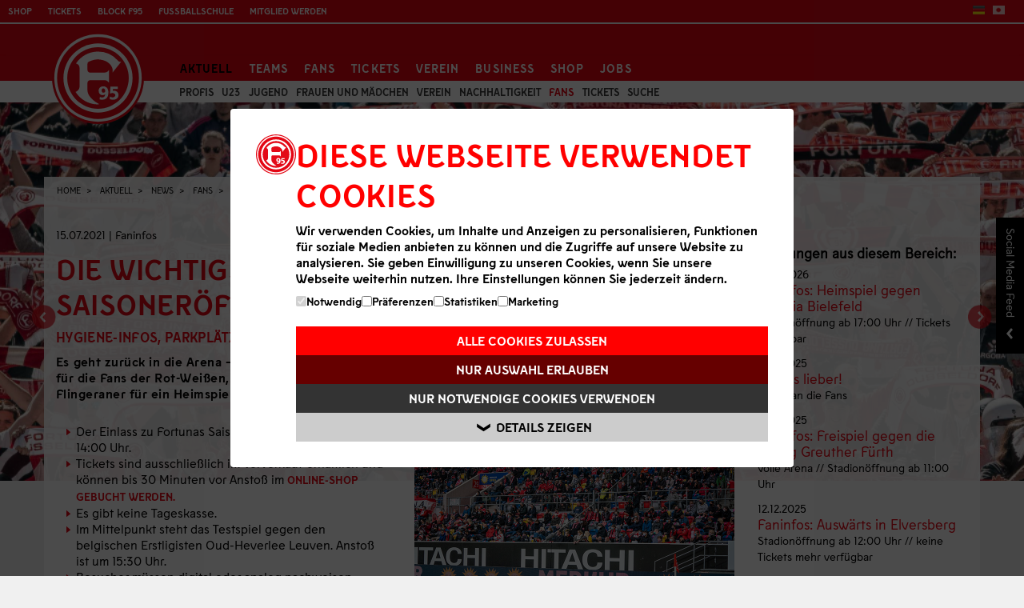

--- FILE ---
content_type: text/html; charset=utf-8
request_url: https://www.f95.de/aktuell/news/fans/detail/27572-die-wichtigsten-fakten-zur-saisoneroeffnung/
body_size: 11643
content:
<!DOCTYPE html> 
<html lang="de-DE"> 
	<head> 
		<script>(function(w,d,s,l,i){w[l]=w[l]||[];w[l].push({'gtm.start':
new Date().getTime(),event:'gtm.js'});var f=d.getElementsByTagName(s)[0],
j=d.createElement(s),dl=l!='dataLayer'?'&l='+l:'';j.async=true;j.src=
'https://www.googletagmanager.com/gtm.js?id='+i+dl;f.parentNode.insertBefore(j,f);
})(window,document,'script','dataLayer','GTM-N23GLGQ');</script>
		<meta charset="utf-8"> 
		<!--
	This website is powered by TYPO3 - inspiring people to share!
	TYPO3 is a free open source Content Management Framework initially created by Kasper Skaarhoj and licensed under GNU/GPL.
	TYPO3 is copyright 1998-2019 of Kasper Skaarhoj. Extensions are copyright of their respective owners.
	Information and contribution at https://typo3.org/
-->
		<base href="https://www.f95.de/"> 
		<title>Fortuna Düsseldorf 1895: Die wichtigsten Fakten zur Saisoneröffnung</title>
		<meta name="viewport" content="width=device-width, initial-scale=1, maximum-scale=1"> 
		<meta name="format-detection" content="content=telephone=no"> 
		<link rel="stylesheet" type="text/css" href="https://www.f95.de/typo3temp/assets/compressed/merged-dbfa003fb34cb98242ee27c39e9ba0cf-3fb26f2147f466736cb63caf25e3b75b.css.gzip?1763542920" media="all"> 
		<script src="https://www.f95.de/typo3temp/assets/compressed/merged-666e906987e1fe85d81514b01e0414f2-f315e5df97c6c6ab0cf475b56a9e5175.js.gzip?1656525145" type="text/javascript"></script>
		<meta http-equiv="X-UA-Compatible" content="IE=edge,chrome=1"> 
		<link rel="apple-touch-icon-precomposed" href="https://www.f95.de/apple-touch-icon.png" />
		<link rel="shortcut icon" href="favicon.ico" type="image/x-icon" />
		<link rel="icon" href="favicon.ico" type="image/x-icon" />
		<style>
      .stage-news-slick .itembox-slick {display: none;}
      .stage-news-slick .itembox-slick:first-child {display: block;}
       .stage-news-slick.slick-initialized .itembox-slick {display: block;}
    </style>
		<script type="text/javascript">
      if (!("ontouchstart" in document.documentElement)) {
            document.documentElement.className += "no-touch";
      }
    </script>
		<!--[if lte IE 9]>
        <link rel="stylesheet" type="text/css" href="/media/scripts/css/_rel/ie-lte9.css" />
        <script src="/media/scripts/js/polyfills/equalheight.js"></script>
        <![endif]-->
		<!--[if lt IE 9]>
          <script src="/media/scripts/js/polyfills/respond.js"></script>
    <![endif]-->
		<meta property="og:url" content="https://www.f95.de/aktuell/news/fans/detail/27572-die-wichtigsten-fakten-zur-saisoneroeffnung/">
		<meta property="og:type" content="website">
		<meta property="og:title" content="Die wichtigsten Fakten zur Saisoneröffnung&nbsp;&#124;&nbsp;www.f95.de">
		<meta property="og:locale" content="de_DE">
		<meta property="og:image" content="https://www.f95.de//uploads/pics/Infos1507-HP.jpg">
		<meta property="og:description" content="Es geht zurück in die Arena – endlich! Wenn die Fortuna am Samstag ihre Saisoneröffnung feiert, bedeutet das für die Fans der Rot-Weißen, dass sie zum ersten Mal seit einigen Monaten wieder das Wohnzimmer der Flingeraner für ein Heimspiel betreten können. Die wichtigsten Fakten zum Ablauf gibt es hier im Überblick!">
		<meta property="og:updated_time" content="1626594368">
		<meta property="fb:app_id" name="fb_app_id" content="146236332062610"/> </head>
	<body class="id113 lang-de"> 
		<div id="main"> 
			<div id="maincontent"> 
				<div class="navbar-top navbar"> 
					<div class="col-group navbar-inner"> 
						<div class="doublecol pull-right"> 
							<ul class="nav navtopre pull-right"> 
								<li> 
									<ul class="lang"> 
										<li><a class="actlang" href="https://www.f95.de/" title="Deutsche Webseite"><img src="/media/res/style/flag_de.png" alt="Deutsche Webseite" /></a></li>
										<li><a href="https://japan.f95.de/" title="Japanese Version"><img src="/media/res/style/flag_jp.png" alt="Japanese Version" /></a></li>
										 </ul>
									 </li>
								 </ul>
							 </div>
						<div class="doublecol pull-left"> 
							<ul class="nav navtopli"> 
								<li><a class="oshop" href="https://shop.f95.de" target="blank" title="Zum Online-Fanshop von Fortuna Düsseldorf" onclick="ga('send','event','External Links','Shop')">Shop</a></li>
								<li><a class="oshop" href="https://tickets.f95.de" target="_blank" title="Direkt zum Online-Ticketshop" onclick="ga('send','event','External Links','Ticketshop')">Tickets</a></li>
								<li><a class="oshop" href="https://portal.f95.de" target="blank" title="Zum Fan- & Mitgliederportal von Fortuna Düsseldorf" onclick="ga('send','event','External Links','Portal')">Block F95</a></li>
								<li><a class="oshop" href="https://fussballschule.f95.de" target="blank" title="Fußballschule" onclick="ga('send','event','External Links','Fußballschule')">Fußballschule</a></li>
								<li><a class="oshop" href="https://tickets.f95.de/f95/data/Mitgliedwerden" target="blank" title="Mitglied werden" onclick="ga('send','event','External Links','Mitglied werden')">Mitglied werden</a></li>
								 </ul>
							 </div>
						 </div>
					 </div>
				<div class="navbar-main navbar"> 
					<div id="hauptsponsor"><a href="#" target="_blank" class="topsponlink"></a></div>
					<div class="navbar-inner"> 
						<div class="container"> <a class="btn btn-navbar collapsed" data-toggle="collapse" data-target=".nav-collapse"> 
								<div style="float: left;"> <span class="icon-bar"></span> <span class="icon-bar"></span> <span class="icon-bar"></span> </div>
								 </a> 
							<div id="logo"><a href="https://www.f95.de/" title="Fortuna Düsseldorf - Home"><img src="clear.gif" border="0" alt="Fortuna Düsseldorf - Home" /></a></div>
							<div class="nav-collapse collapse"> 
								<ul class="nav visible-desktop">
									<li class="active dropdown" id="nav27"><a href="#" class="dropdown-toggle" data-toggle="dropdown">Aktuell</a>
										<ul class="dropdown-menu">
											<li class="navpart"><span class="navSectionHeader">News</span>
												<ul class="dropdown-level2">
													<li><a href="https://www.f95.de/aktuell/news/profis/" class="id67">Profis</a></li>
													<li><a href="https://www.f95.de/aktuell/news/68/" class="id68">U23</a></li>
													<li><a href="https://www.f95.de/aktuell/news/jugend/" class="id69">Jugend</a></li>
													<li><a href="https://www.f95.de/verein/abteilung-fussball/frauen-und-maedchen/" target="#c8365" class="id1490">Frauen und Mädchen</a></li>
													<li><a href="https://www.f95.de/aktuell/news/70/" class="id70">Verein</a></li>
													<li><a href="https://www.f95.de/aktuell/news/nachhaltigkeit/" class="id1358">Nachhaltigkeit</a></li>
													<li class="active"><a href="https://www.f95.de/aktuell/news/fans/" class="id72">Fans</a></li>
													<li><a href="https://www.f95.de/aktuell/news/tickets/" class="id73">Tickets</a></li>
													<li><a href="https://www.f95.de/nc/aktuell/news/suche/" class="id309">Suche</a></li>
												</ul>
											</li>
											<li class="navpart"><span class="navSectionHeader">Spielberichte</span>
												<ul class="dropdown-level2">
													<li><a href="https://www.f95.de/aktuell/spielberichte/profis/" class="id78">Profis</a></li>
												</ul>
											</li>
											<li class="navpart"><span class="navSectionHeader">Service</span>
												<ul class="dropdown-level2">
													<li><a href="https://www.f95.de/aktuell/service/bilder/saison-2025-2026/" class="id42">Bilder</a></li>
													<li><a href="https://www.f95.de/aktuell/service/social-networks/" class="id39">Social Networks</a></li>
													<li><a href="https://www.f95.de/aktuell/service/rss/" class="id38">RSS</a></li>
													<li><a href="https://cloud.info.f95.de/newsletter" target="_blank" class="id37">Newsletter</a></li>
													<li><a href="https://www.f95.de/aktuell/service/app/" class="id1212">App</a></li>
												</ul>
											</li>
											<li class="navpart"><span class="navSectionHeader">F95TV & Audio</span>
												<ul class="dropdown-level2">
													<li><a href="https://www.f95.de/aktuell/f95tv-audio/f95tv/" class="id485">F95tv</a></li>
													<li><a href="https://www.f95.de/aktuell/f95tv-audio/rot-und-schweiss/" class="id41">Podcast Rot & Schweiß</a></li>
													<li><a href="https://www.f95.de/aktuell/f95tv-audio/finns-abenteuer/" class="id1327">Finns Abenteuer</a></li>
												</ul>
											</li>
										</ul>
									</li>
									<li class="dropdown" id="nav28"><a href="#" class="dropdown-toggle" data-toggle="dropdown">Teams</a>
										<ul class="dropdown-menu">
											<li class="navpart"><span class="navSectionHeader">Profis</span>
												<ul class="dropdown-level2">
													<li><a href="https://www.f95.de/teams/profis/kader/" class="id44">Kader</a></li>
													<li><a href="https://www.f95.de/teams/profis/trainer-stab/" class="id209">Trainer & Stab</a></li>
													<li><a href="https://www.f95.de/teams/profis/medizinische-betreuung/" class="id324">Medizinische Betreuung</a></li>
													<li><a href="https://www.f95.de/teams/profis/training/" class="id253">Training</a></li>
													<li><a href="https://www.f95.de/teams/profis/spielplan-f95/" class="id92">Spielplan</a></li>
													<li><a href="https://www.f95.de/teams/profis/spieltag-tabelle/" class="id321">Spieltag & Tabelle</a></li>
													<li><a href="https://www.f95.de/teams/profis/statistik/" class="id94">Statistik</a></li>
													<li><a href="https://www.f95.de/teams/profis/dfb-pokal/" class="id1460">DFB-Pokal</a></li>
													<li><a href="https://www.f95.de/teams/profis/testspiele/" class="id1461">Testspiele</a></li>
												</ul>
											</li>
											<li class="navpart"><span class="navSectionHeader">NLZ</span>
												<ul class="dropdown-level2">
													<li><a href="https://www.f95.de/teams/nlz/u23/team/" class="id341">U23</a></li>
													<li><a href="https://www.f95.de/teams/nlz/u19/team/" class="id254">U19</a></li>
													<li><a href="https://www.f95.de/teams/nlz/u17/team/" class="id256">U17</a></li>
													<li><a href="https://www.f95.de/teams/nlz/u16/" class="id257">U16</a></li>
													<li><a href="https://www.f95.de/teams/nlz/u15/" class="id258">U15</a></li>
													<li><a href="https://www.f95.de/teams/nlz/u14/" class="id259">U14</a></li>
													<li><a href="https://www.f95.de/teams/nlz/u13/" class="id260">U13</a></li>
													<li><a href="https://www.f95.de/teams/nlz/u12/" class="id261">U12</a></li>
													<li><a href="https://www.f95.de/teams/nlz/u11/" class="id262">U11</a></li>
													<li><a href="https://www.f95.de/teams/nlz/u10/" class="id263">U10</a></li>
													<li><a href="https://www.f95.de/teams/nlz/u9/" class="id264">U9</a></li>
												</ul>
											</li>
											<li class="navpart"><span class="navSectionHeader">Frauen & Mädchen</span>
												<ul class="dropdown-level2">
													<li><a href="https://www.f95.de/teams/frauen-maedchen/erste-mannschaft/team/" class="id1455">Erste Mannschaft</a></li>
													<li><a href="https://www.f95.de/teams/frauen-maedchen/u17-juniorinnen/team/" class="id1397">U17-Juniorinnen</a></li>
													<li><a href="https://www.f95.de/teams/frauen-maedchen/u15-juniorinnen/team/" class="id1583">U15-Juniorinnen</a></li>
													<li><a href="https://www.f95.de/teams/frauen-maedchen/talenttage/" class="id1517">Talenttage</a></li>
												</ul>
											</li>
											<li class="navpart"><span class="navSectionHeader">Gaming & eSports</span>
												<ul class="dropdown-level2">
													<li><a href="https://www.f95.de/teams/gaming-esports/kader/" class="id1498">Kader</a></li>
												</ul>
											</li>
											<li class="navpart"><span class="navSectionHeader">Weitere</span>
												<ul class="dropdown-level2">
													<li><a href="https://www.f95.de/teams/weitere/traditionsmannschaft/" class="id651">Traditionsmannschaft</a></li>
													<li><a href="https://www.f95.de/teams/weitere/blindenfussballmannschaft/" class="id1530">Blindenfußballmannschaft</a></li>
													<li><a href="https://www.f95.de/teams/weitere/amputiertenfussballmannschaft/" class="id1534">Amputiertenfußballmannschaft</a></li>
												</ul>
											</li>
										</ul>
									</li>
									<li class="dropdown" id="nav30"><a href="#" class="dropdown-toggle" data-toggle="dropdown">Fans</a>
										<ul class="dropdown-menu">
											<li class="navpart"><span class="navSectionHeader">Fanbetreuung</span>
												<ul class="dropdown-level2">
													<li><a href="https://www.f95.de/fans/fanbetreuung/fanbeauftragte/" class="id366">Fanbeauftragte</a></li>
													<li><a href="https://www.f95.de/fans/fanbetreuung/aktuelles/" class="id51">Aktuelles</a></li>
													<li><a href="https://www.f95.de/fans/fanbetreuung/offizieller-fanclub/" class="id591">Offizieller Fanclub</a></li>
													<li><a href="https://www.f95.de/fans/fanbetreuung/autogrammstunden/" class="id589">Autogrammstunden</a></li>
													<li><a href="https://www.f95.de/fans/fanbetreuung/fanprojekt-duesseldorf/" class="id218">Fanprojekt Düsseldorf</a></li>
													<li><a href="https://www.f95.de/fans/fanbetreuung/sv-kommission/" class="id367">SV-Kommission</a></li>
													<li><a href="https://www.f95.de/fans/fanbetreuung/blindenreporter/" class="id709">Blindenreporter</a></li>
													<li><a href="https://www.f95.de/fans/fanbetreuung/anmeldung-choreo/" class="id1007">Anmeldung Choreo</a></li>
												</ul>
											</li>
											<li class="navpart"><span class="navSectionHeader">Fans</span>
												<ul class="dropdown-level2">
													<li><a href="https://www.f95.de/fans/fans/supporters-club-2003/" class="id217">Supporters Club 2003</a></li>
													<li><a href="https://www.f95.de/fans/fans/arbeitskreis-fanarbeit/" class="id219">Arbeitskreis Fanarbeit</a></li>
													<li><a href="https://www.f95.de/fans/fans/spieltagsplakate/" class="id226">Spieltagsplakate</a></li>
													<li><a href="https://www.f95.de/fans/fans/fanbusse-auswaertsspiele/" class="id585">Fanbusse Auswärtsspiele</a></li>
												</ul>
											</li>
											<li class="navpart"><span class="navSectionHeader">Mitgliedschaft</span>
												<ul class="dropdown-level2">
													<li><a href="https://www.f95.de/fans/mitgliedschaft/allgemeine-infos/" class="id63">Allgemeine Infos</a></li>
													<li><a href="https://www.f95.de/fans/mitgliedschaft/kids-club/" class="id1431">Kids Club</a></li>
													<li><a href="https://www.f95.de/fans/mitgliedschaft/teen-club/" class="id1432">Teen Club</a></li>
													<li><a href="https://www.f95.de/fans/mitgliedschaft/ue60-club/" class="id1433">Ü60 Club</a></li>
												</ul>
											</li>
											<li class="navpart"><span class="navSectionHeader">Spieltagsinfos</span>
												<ul class="dropdown-level2">
													<li><a href="https://www.f95.de/fans/spieltagsinfos/stadien/" class="id221">Stadien</a></li>
													<li><a href="https://www.f95.de/fans/spieltagsinfos/stadionsprecher/" class="id522">Stadionsprecher</a></li>
													<li><a href="https://www.f95.de/fans/spieltagsinfos/support-area/" class="id364">Support Area</a></li>
													<li><a href="https://www.f95.de/fans/spieltagsinfos/infos-fuer-kidsteens/" class="id960">Infos für Kids/Teens</a></li>
													<li><a href="https://www.f95.de/fans/spieltagsinfos/infos-fuer-behinderte/" class="id220">Infos für Behinderte</a></li>
													<li><a href="https://www.f95.de/fans/spieltagsinfos/block-fuer-beeintraechtige/" class="id1349">Block für Beeinträchtige</a></li>
													<li><a href="https://www.f95.de/fans/spieltagsinfos/infos-fuer-gaestefans/" class="id365">Infos für Gästefans</a></li>
													<li><a href="https://www.f95.de/verein/kontakt/vorfall-melden/awareness/" class="id1593">Awareness Anlaufstelle</a></li>
												</ul>
											</li>
											<li class="navpart"><span class="navSectionHeader">Merchandising</span>
												<ul class="dropdown-level2">
													<li><a href="https://shop.f95.de" target="_blank" class="id370">Online-Fanshop</a></li>
													<li><a href="https://www.f95.de/fans/merchandising/fanshop-flinger-broich/" class="id399">Fanshop Flinger Broich</a></li>
													<li><a href="https://www.f95.de/fans/merchandising/fanshop-altstadt/" class="id421">Fanshop Altstadt</a></li>
													<li><a href="https://www.f95.de/fans/merchandising/fanshop-arena/" class="id914">Fanshop Arena</a></li>
													<li><a href="https://www.f95.de/fans/merchandising/lizenzpartner/" class="id425">Lizenzpartner</a></li>
												</ul>
											</li>
										</ul>
									</li>
									<li class="dropdown" id="nav31"><a href="#" class="dropdown-toggle" data-toggle="dropdown">Tickets</a>
										<ul class="dropdown-menu">
											<li class="navpart"><span class="navSectionHeader">Tages- und Dauerkarten</span>
												<ul class="dropdown-level2">
													<li><a href="https://tickets.f95.de" target="_blank" class="id936">Online-Ticketshop</a></li>
													<li><a href="https://www.f95.de/tickets/tages-und-dauerkarten/fortuna-fuer-alle/" class="id1522">Fortuna für Alle</a></li>
													<li><a href="https://www.f95.de/aktuell/news/tickets/" class="id1425">Meldungen & Termine</a></li>
													<li><a href="https://www.f95.de/tickets/tages-und-dauerkarten/dauerkarte/" class="id1371">Dauerkarte</a></li>
													<li><a href="https://www.f95.de/tickets/tages-und-dauerkarten/mobiles-ticketing/" class="id1189">Mobiles Ticketing</a></li>
													<li><a href="https://www.f95.de/tickets/tages-und-dauerkarten/tickets-u23/" class="id670">Tickets U23</a></li>
													<li><a href="https://tickets.f95.de/f95/ajax.aspx/AGB/D/AGB.html" target="https://shop.f95.de/f95/ajax.aspx/AGB/D/AGB.html" class="id448">ATGB</a></li>
													<li><a href="https://www.f95.de/tickets/tages-und-dauerkarten/faq/" class="id1202">FAQ</a></li>
													<li><a href="https://www.f95.de/tickets/tages-und-dauerkarten/tageskarten/" class="id1069">Infos Tageskarten</a></li>
												</ul>
											</li>
											<li class="navpart"><span class="navSectionHeader">Merkur Spiel-Arena</span>
												<ul class="dropdown-level2">
													<li><a href="https://www.f95.de/tickets/merkur-spiel-arena/uebersicht/" class="id278">Übersicht</a></li>
													<li><a href="https://www.f95.de/tickets/merkur-spiel-arena/daten/" class="id302">Daten</a></li>
													<li><a href="https://www.f95.de/tickets/merkur-spiel-arena/anfahrt/" class="id279">Anfahrt</a></li>
													<li><a href="https://www.f95.de/tickets/merkur-spiel-arena/ansichten/" class="id282">Ansichten</a></li>
													<li><a href="https://www.f95.de/tickets/merkur-spiel-arena/stadion-historie/" class="id281">Stadion Historie</a></li>
													<li><a href="https://www.f95.de/tickets/merkur-spiel-arena/stadionordnung/" class="id280">Stadionordnung</a></li>
												</ul>
											</li>
											<li class="navpart"><span class="navSectionHeader">Paul-Janes-Stadion</span>
												<ul class="dropdown-level2">
													<li><a href="https://www.f95.de/tickets/paul-janes-stadion/uebersicht/" class="id283">Übersicht</a></li>
													<li><a href="https://www.f95.de/tickets/paul-janes-stadion/historie/" class="id284">Historie</a></li>
													<li><a href="https://www.f95.de/tickets/paul-janes-stadion/rasenpatenschaft/" class="id301">Rasenpatenschaft</a></li>
													<li><a href="https://www.f95.de/tickets/paul-janes-stadion/anfahrt/" class="id285">Anfahrt</a></li>
													<li><a href="https://www.f95.de/tickets/paul-janes-stadion/stadionordnung/" class="id1237">Stadionordnung</a></li>
												</ul>
											</li>
										</ul>
									</li>
									<li class="dropdown" id="nav32"><a href="#" class="dropdown-toggle" data-toggle="dropdown">Verein</a>
										<ul class="dropdown-menu">
											<li class="navpart"><span class="navSectionHeader">Struktur</span>
												<ul class="dropdown-level2">
													<li><a href="https://www.f95.de/verein/struktur/ueberblick/" class="id240">Überblick</a></li>
													<li><a href="https://www.f95.de/verein/struktur/fortuna-dna/" class="id978">Fortuna DNA</a></li>
													<li><a href="https://www.f95.de/verein/struktur/aufsichtsrat/" class="id582">Aufsichtsrat</a></li>
													<li><a href="https://www.f95.de/verein/struktur/vorstand/" class="id241">Vorstand</a></li>
													<li><a href="https://www.f95.de/verein/struktur/wahlausschuss/" class="id583">Wahlausschuss</a></li>
													<li><a href="https://www.f95.de/verein/struktur/ehrenrat/" class="id584">Ehrenrat</a></li>
													<li><a href="https://www.f95.de/verein/struktur/nachhaltigkeit/" class="id1502">Nachhaltigkeit</a></li>
												</ul>
											</li>
											<li class="navpart"><span class="navSectionHeader">Medien</span>
												<ul class="dropdown-level2">
													<li><a href="https://www.f95.de/verein/medien/medienservice/" class="id60">Medienservice</a></li>
													<li><a href="https://www.f95.de/verein/medien/akkreditierung/" class="id243">Akkreditierung</a></li>
													<li><a href="https://www.f95.de/verein/medien/kontaktformular/" class="id327">Kontaktformular</a></li>
													<li><a href="https://www.f95.de/verein/medien/fortuna-aktuell-archiv/" class="id1520">Fortuna Aktuell Archiv</a></li>
												</ul>
											</li>
											<li class="navpart"><span class="navSectionHeader">Abteilung Fußball</span>
												<ul class="dropdown-level2">
													<li><a href="https://www.f95.de/verein/abteilung-fussball/fussball/" class="id1158">Fußball</a></li>
													<li><a href="https://www.f95.de/verein/abteilung-fussball/frauen-und-maedchen/" class="id1482">Frauen und Mädchen</a></li>
													<li><a href="https://www.f95.de/verein/abteilung-fussball/fussballschule/" class="id1552">Fußballschule</a></li>
													<li><a href="https://www.f95.de/verein/abteilung-fussball/schiedsrichter/" class="id1084">Schiedsrichter</a></li>
												</ul>
											</li>
											<li class="navpart"><span class="navSectionHeader">NLZ</span>
												<ul class="dropdown-level2">
													<li><a href="https://www.f95.de/verein/nlz/ueberblick/" class="id267">Überblick</a></li>
													<li><a href="https://www.f95.de/verein/nlz/das-nlz/" class="id306">Das NLZ</a></li>
													<li><a href="https://www.f95.de/verein/nlz/ausbildung/" class="id307">Ausbildungskonzept</a></li>
													<li><a href="https://www.f95.de/verein/nlz/schulen/" class="id308">Schulkooperation</a></li>
													<li><a href="https://www.f95.de/verein/nlz/partnervereine/" class="id982">Partnervereine</a></li>
													<li><a href="https://www.f95.de/verein/nlz/schulkindbetreuung/" class="id1360">Schulkindbetreuung</a></li>
													<li><a href="https://www.f95.de/verein/nlz/kontakt/" class="id270">Kontakt</a></li>
													<li><a href="https://www.f95.de/verein/nlz/anfahrt-nlz/" class="id992">Anfahrt</a></li>
												</ul>
											</li>
											<li class="navpart"><span class="navSectionHeader">Lauf- und Triathlonabteilung</span>
												<ul class="dropdown-level2">
													<li><a href="https://www.f95.de/verein/lauf-und-triathlonabteilung/informationen/" class="id1159">Informationen</a></li>
												</ul>
											</li>
											<li class="navpart"><span class="navSectionHeader">Abteilung Handball</span>
												<ul class="dropdown-level2">
													<li><a href="https://www.f95.de/verein/abteilung-handball/aktuelles/" class="id1214">Aktuelles</a></li>
													<li><a href="https://www.f95.de/verein/abteilung-handball/damenmannschaft/" class="id1161">Damenmannschaft</a></li>
													<li><a href="https://www.f95.de/verein/abteilung-handball/herrenmannschaft/" class="id1160">Herrenmannschaft</a></li>
													<li><a href="https://www.f95.de/verein/abteilung-handball/jugend/" class="id1162">Jugend</a></li>
													<li><a href="https://www.f95.de/verein/abteilung-handball/partner/" class="id1216">Partner</a></li>
												</ul>
											</li>
											<li class="navpart"><span class="navSectionHeader">Historie</span>
												<ul class="dropdown-level2">
													<li><a href="https://www.f95.de/verein/historie/geschichte/chronik/" class="id722">Geschichte</a></li>
													<li><a href="https://www.f95.de/verein/historie/liga-pokal/platzierungen/" class="id723">Liga & Pokal</a></li>
													<li><a href="https://www.f95.de/verein/historie/trainer-spieler/spielerstatistik/" class="id724">Trainer & Spieler</a></li>
													<li><a href="https://www.f95.de/verein/historie/yesterday/" class="id700">Yesterday</a></li>
												</ul>
											</li>
											<li class="navpart"><span class="navSectionHeader">Kontakt</span>
												<ul class="dropdown-level2">
													<li><a href="https://www.f95.de/verein/kontakt/faq/" class="id986">FAQ</a></li>
													<li><a href="https://www.f95.de/nc/verein/kontakt/direktkontakt/" class="id368">Direktkontakt</a></li>
													<li><a href="https://www.f95.de/verein/kontakt/karriere/" class="id1442">Karriere</a></li>
													<li><a href="https://www.f95.de/verein/kontakt/ansprechpartner/" class="id251">Ansprechpartner</a></li>
													<li><a href="https://www.f95.de/verein/kontakt/adressen/" class="id252">Adressen</a></li>
													<li><a href="https://www.f95.de/verein/kontakt/vorfall-melden/" class="id1581">Vorfall melden</a></li>
												</ul>
											</li>
										</ul>
									</li>
									<li class="dropdown" id="nav33"><a href="#" class="dropdown-toggle" data-toggle="dropdown">Business</a>
										<ul class="dropdown-menu">
											<li class="navpart"><span class="navSectionHeader">Partner</span>
												<ul class="dropdown-level2">
													<li><a href="https://www.f95.de/business/partner/uebersicht/" class="id1515">Übersicht</a></li>
													<li><a href="https://www.f95.de/business/partner/club95partner/" class="id197">Club95Partner</a></li>
												</ul>
											</li>
											<li class="navpart"><span class="navSectionHeader">Hospitality</span>
												<ul class="dropdown-level2">
													<li><a href="https://www.f95.de/business/hospitality/uebersicht-vip-bereiche/" class="id1298">Übersicht VIP-Bereiche</a></li>
													<li><a href="https://www.f95.de/business/hospitality/saisonangebote/" class="id1310">Saisonangebote</a></li>
													<li><a href="https://www.f95.de/business/hospitality/spieltagsangebote/" class="id1309">Spieltagsangebote</a></li>
												</ul>
											</li>
											<li class="navpart"><span class="navSectionHeader">Allgemeine Informationen</span>
												<ul class="dropdown-level2">
													<li><a href="https://www.f95.de/business/allgemeine-informationen/anfahrt/" class="id1318">Anfahrt</a></li>
													<li><a href="https://www.f95.de/business/allgemeine-informationen/vip-parken/" class="id1319">VIP-Parken</a></li>
												</ul>
											</li>
											<li class="navpart"><span class="navSectionHeader">Kontakt</span>
												<ul class="dropdown-level2">
													<li><a href="https://www.f95.de/business/kontakt/ansprechpartner/" class="id236">Ansprechpartner</a></li>
												</ul>
											</li>
										</ul>
									</li>
									<li><a href="https://shop.f95.de">Shop</a></li>
									<li><a href="https://www.f95.de/verein/kontakt/karriere/">Jobs</a></li>
								</ul>
								<ul class="nav mobile-nav mobile-dev hidden-desktop">
									<li><a href="https://www.f95.de/home/">Home</a></li>
									<li class="active toggleElem"><a href="https://www.f95.de/aktuell/news/" class="opened">Aktuell</a>
										<ul class="nav-hidden">
											<li class="active"><a href="https://www.f95.de/aktuell/news/">News</a>
												<ul>
													<li><a href="https://www.f95.de/aktuell/news/profis/" class="id67">Profis</a></li>
													<li><a href="https://www.f95.de/aktuell/news/68/" class="id68">U23</a></li>
													<li><a href="https://www.f95.de/aktuell/news/jugend/" class="id69">Jugend</a></li>
													<li><a href="https://www.f95.de/verein/abteilung-fussball/frauen-und-maedchen/" target="#c8365" class="id1490">Frauen und Mädchen</a></li>
													<li><a href="https://www.f95.de/aktuell/news/70/" class="id70">Verein</a></li>
													<li><a href="https://www.f95.de/aktuell/news/nachhaltigkeit/" class="id1358">Nachhaltigkeit</a></li>
													<li class="active"><a href="https://www.f95.de/aktuell/news/fans/" class="id72">Fans</a></li>
													<li><a href="https://www.f95.de/aktuell/news/tickets/" class="id73">Tickets</a></li>
													<li><a href="https://www.f95.de/nc/aktuell/news/suche/" class="id309">Suche</a></li>
												</ul>
											</li>
											<li><a href="https://www.f95.de/aktuell/spielberichte/profis/">Spielberichte</a>
												<ul>
													<li><a href="https://www.f95.de/aktuell/spielberichte/profis/" class="id78">Profis</a></li>
												</ul>
											</li>
											<li><a href="https://www.f95.de/aktuell/service/bilder/saison-2025-2026/">Service</a>
												<ul>
													<li><a href="https://www.f95.de/aktuell/service/bilder/saison-2025-2026/" class="id42">Bilder</a></li>
													<li><a href="https://www.f95.de/aktuell/service/social-networks/" class="id39">Social Networks</a></li>
													<li><a href="https://www.f95.de/aktuell/service/rss/" class="id38">RSS</a></li>
													<li><a href="https://cloud.info.f95.de/newsletter" target="_blank" class="id37">Newsletter</a></li>
													<li><a href="https://www.f95.de/aktuell/service/app/" class="id1212">App</a></li>
												</ul>
											</li>
											<li><a href="https://www.f95.de/aktuell/f95tv-audio/">F95TV & Audio</a>
												<ul>
													<li><a href="https://www.f95.de/aktuell/f95tv-audio/f95tv/" class="id485">F95tv</a></li>
													<li><a href="https://www.f95.de/aktuell/f95tv-audio/rot-und-schweiss/" class="id41">Podcast Rot & Schweiß</a></li>
													<li><a href="https://www.f95.de/aktuell/f95tv-audio/finns-abenteuer/" class="id1327">Finns Abenteuer</a></li>
												</ul>
											</li>
										</ul>
									</li>
									<li class="toggleElem"><a href="https://www.f95.de/teams/profis/kader/">Teams</a>
										<ul class="nav-hidden">
											<li><a href="https://www.f95.de/teams/profis/kader/">Profis</a>
												<ul>
													<li><a href="https://www.f95.de/teams/profis/kader/" class="id44">Kader</a></li>
													<li><a href="https://www.f95.de/teams/profis/trainer-stab/" class="id209">Trainer & Stab</a></li>
													<li><a href="https://www.f95.de/teams/profis/medizinische-betreuung/" class="id324">Medizinische Betreuung</a></li>
													<li><a href="https://www.f95.de/teams/profis/training/" class="id253">Training</a></li>
													<li><a href="https://www.f95.de/teams/profis/spielplan-f95/" class="id92">Spielplan</a></li>
													<li><a href="https://www.f95.de/teams/profis/spieltag-tabelle/" class="id321">Spieltag & Tabelle</a></li>
													<li><a href="https://www.f95.de/teams/profis/statistik/" class="id94">Statistik</a></li>
													<li><a href="https://www.f95.de/teams/profis/dfb-pokal/" class="id1460">DFB-Pokal</a></li>
													<li><a href="https://www.f95.de/teams/profis/testspiele/" class="id1461">Testspiele</a></li>
												</ul>
											</li>
											<li><a href="https://www.f95.de/teams/nlz/u23/team/">NLZ</a>
												<ul>
													<li><a href="https://www.f95.de/teams/nlz/u23/team/" class="id341">U23</a></li>
													<li><a href="https://www.f95.de/teams/nlz/u19/team/" class="id254">U19</a></li>
													<li><a href="https://www.f95.de/teams/nlz/u17/team/" class="id256">U17</a></li>
													<li><a href="https://www.f95.de/teams/nlz/u16/" class="id257">U16</a></li>
													<li><a href="https://www.f95.de/teams/nlz/u15/" class="id258">U15</a></li>
													<li><a href="https://www.f95.de/teams/nlz/u14/" class="id259">U14</a></li>
													<li><a href="https://www.f95.de/teams/nlz/u13/" class="id260">U13</a></li>
													<li><a href="https://www.f95.de/teams/nlz/u12/" class="id261">U12</a></li>
													<li><a href="https://www.f95.de/teams/nlz/u11/" class="id262">U11</a></li>
													<li><a href="https://www.f95.de/teams/nlz/u10/" class="id263">U10</a></li>
													<li><a href="https://www.f95.de/teams/nlz/u9/" class="id264">U9</a></li>
												</ul>
											</li>
											<li><a href="https://www.f95.de/teams/frauen-maedchen/">Frauen & Mädchen</a>
												<ul>
													<li><a href="https://www.f95.de/teams/frauen-maedchen/erste-mannschaft/team/" class="id1455">Erste Mannschaft</a></li>
													<li><a href="https://www.f95.de/teams/frauen-maedchen/u17-juniorinnen/team/" class="id1397">U17-Juniorinnen</a></li>
													<li><a href="https://www.f95.de/teams/frauen-maedchen/u15-juniorinnen/team/" class="id1583">U15-Juniorinnen</a></li>
													<li><a href="https://www.f95.de/teams/frauen-maedchen/talenttage/" class="id1517">Talenttage</a></li>
												</ul>
											</li>
											<li><a href="https://www.f95.de/teams/gaming-esports/">Gaming & eSports</a>
												<ul>
													<li><a href="https://www.f95.de/teams/gaming-esports/kader/" class="id1498">Kader</a></li>
												</ul>
											</li>
											<li><a href="https://www.f95.de/teams/weitere/traditionsmannschaft/">Weitere</a>
												<ul>
													<li><a href="https://www.f95.de/teams/weitere/traditionsmannschaft/" class="id651">Traditionsmannschaft</a></li>
													<li><a href="https://www.f95.de/teams/weitere/blindenfussballmannschaft/" class="id1530">Blindenfußballmannschaft</a></li>
													<li><a href="https://www.f95.de/teams/weitere/amputiertenfussballmannschaft/" class="id1534">Amputiertenfußballmannschaft</a></li>
												</ul>
											</li>
										</ul>
									</li>
									<li class="toggleElem"><a href="https://www.f95.de/fans/fanbetreuung/fanbeauftragte/">Fans</a>
										<ul class="nav-hidden">
											<li><a href="https://www.f95.de/fans/fanbetreuung/fanbeauftragte/">Fanbetreuung</a>
												<ul>
													<li><a href="https://www.f95.de/fans/fanbetreuung/fanbeauftragte/" class="id366">Fanbeauftragte</a></li>
													<li><a href="https://www.f95.de/fans/fanbetreuung/aktuelles/" class="id51">Aktuelles</a></li>
													<li><a href="https://www.f95.de/fans/fanbetreuung/offizieller-fanclub/" class="id591">Offizieller Fanclub</a></li>
													<li><a href="https://www.f95.de/fans/fanbetreuung/autogrammstunden/" class="id589">Autogrammstunden</a></li>
													<li><a href="https://www.f95.de/fans/fanbetreuung/fanprojekt-duesseldorf/" class="id218">Fanprojekt Düsseldorf</a></li>
													<li><a href="https://www.f95.de/fans/fanbetreuung/sv-kommission/" class="id367">SV-Kommission</a></li>
													<li><a href="https://www.f95.de/fans/fanbetreuung/blindenreporter/" class="id709">Blindenreporter</a></li>
													<li><a href="https://www.f95.de/fans/fanbetreuung/anmeldung-choreo/" class="id1007">Anmeldung Choreo</a></li>
												</ul>
											</li>
											<li><a href="https://www.f95.de/fans/fans/supporters-club-2003/">Fans</a>
												<ul>
													<li><a href="https://www.f95.de/fans/fans/supporters-club-2003/" class="id217">Supporters Club 2003</a></li>
													<li><a href="https://www.f95.de/fans/fans/arbeitskreis-fanarbeit/" class="id219">Arbeitskreis Fanarbeit</a></li>
													<li><a href="https://www.f95.de/fans/fans/spieltagsplakate/" class="id226">Spieltagsplakate</a></li>
													<li><a href="https://www.f95.de/fans/fans/fanbusse-auswaertsspiele/" class="id585">Fanbusse Auswärtsspiele</a></li>
												</ul>
											</li>
											<li><a href="https://www.f95.de/fans/mitgliedschaft/allgemeine-infos/">Mitgliedschaft</a>
												<ul>
													<li><a href="https://www.f95.de/fans/mitgliedschaft/allgemeine-infos/" class="id63">Allgemeine Infos</a></li>
													<li><a href="https://www.f95.de/fans/mitgliedschaft/kids-club/" class="id1431">Kids Club</a></li>
													<li><a href="https://www.f95.de/fans/mitgliedschaft/teen-club/" class="id1432">Teen Club</a></li>
													<li><a href="https://www.f95.de/fans/mitgliedschaft/ue60-club/" class="id1433">Ü60 Club</a></li>
												</ul>
											</li>
											<li><a href="https://www.f95.de/fans/spieltagsinfos/stadien/">Spieltagsinfos</a>
												<ul>
													<li><a href="https://www.f95.de/fans/spieltagsinfos/stadien/" class="id221">Stadien</a></li>
													<li><a href="https://www.f95.de/fans/spieltagsinfos/stadionsprecher/" class="id522">Stadionsprecher</a></li>
													<li><a href="https://www.f95.de/fans/spieltagsinfos/support-area/" class="id364">Support Area</a></li>
													<li><a href="https://www.f95.de/fans/spieltagsinfos/infos-fuer-kidsteens/" class="id960">Infos für Kids/Teens</a></li>
													<li><a href="https://www.f95.de/fans/spieltagsinfos/infos-fuer-behinderte/" class="id220">Infos für Behinderte</a></li>
													<li><a href="https://www.f95.de/fans/spieltagsinfos/block-fuer-beeintraechtige/" class="id1349">Block für Beeinträchtige</a></li>
													<li><a href="https://www.f95.de/fans/spieltagsinfos/infos-fuer-gaestefans/" class="id365">Infos für Gästefans</a></li>
													<li><a href="https://www.f95.de/verein/kontakt/vorfall-melden/awareness/" class="id1593">Awareness Anlaufstelle</a></li>
												</ul>
											</li>
											<li><a href="https://www.f95.de/fans/merchandising/">Merchandising</a>
												<ul>
													<li><a href="https://shop.f95.de" target="_blank" class="id370">Online-Fanshop</a></li>
													<li><a href="https://www.f95.de/fans/merchandising/fanshop-flinger-broich/" class="id399">Fanshop Flinger Broich</a></li>
													<li><a href="https://www.f95.de/fans/merchandising/fanshop-altstadt/" class="id421">Fanshop Altstadt</a></li>
													<li><a href="https://www.f95.de/fans/merchandising/fanshop-arena/" class="id914">Fanshop Arena</a></li>
													<li><a href="https://www.f95.de/fans/merchandising/lizenzpartner/" class="id425">Lizenzpartner</a></li>
												</ul>
											</li>
										</ul>
									</li>
									<li class="toggleElem"><a href="https://www.f95.de/tickets/tages-und-dauerkarten/online-ticketshop/">Tickets</a>
										<ul class="nav-hidden">
											<li><a href="https://www.f95.de/tickets/tages-und-dauerkarten/online-ticketshop/">Tages- und Dauerkarten</a>
												<ul>
													<li><a href="https://tickets.f95.de" target="_blank" class="id936">Online-Ticketshop</a></li>
													<li><a href="https://www.f95.de/tickets/tages-und-dauerkarten/fortuna-fuer-alle/" class="id1522">Fortuna für Alle</a></li>
													<li><a href="https://www.f95.de/aktuell/news/tickets/" class="id1425">Meldungen & Termine</a></li>
													<li><a href="https://www.f95.de/tickets/tages-und-dauerkarten/dauerkarte/" class="id1371">Dauerkarte</a></li>
													<li><a href="https://www.f95.de/tickets/tages-und-dauerkarten/mobiles-ticketing/" class="id1189">Mobiles Ticketing</a></li>
													<li><a href="https://www.f95.de/tickets/tages-und-dauerkarten/tickets-u23/" class="id670">Tickets U23</a></li>
													<li><a href="https://tickets.f95.de/f95/ajax.aspx/AGB/D/AGB.html" target="https://shop.f95.de/f95/ajax.aspx/AGB/D/AGB.html" class="id448">ATGB</a></li>
													<li><a href="https://www.f95.de/tickets/tages-und-dauerkarten/faq/" class="id1202">FAQ</a></li>
													<li><a href="https://www.f95.de/tickets/tages-und-dauerkarten/tageskarten/" class="id1069">Tageskarten</a></li>
												</ul>
											</li>
											<li><a href="https://www.f95.de/tickets/merkur-spiel-arena/uebersicht/">Merkur Spiel-Arena</a>
												<ul>
													<li><a href="https://www.f95.de/tickets/merkur-spiel-arena/uebersicht/" class="id278">Übersicht</a></li>
													<li><a href="https://www.f95.de/tickets/merkur-spiel-arena/daten/" class="id302">Daten</a></li>
													<li><a href="https://www.f95.de/tickets/merkur-spiel-arena/anfahrt/" class="id279">Anfahrt</a></li>
													<li><a href="https://www.f95.de/tickets/merkur-spiel-arena/ansichten/" class="id282">Ansichten</a></li>
													<li><a href="https://www.f95.de/tickets/merkur-spiel-arena/stadion-historie/" class="id281">Stadion Historie</a></li>
													<li><a href="https://www.f95.de/tickets/merkur-spiel-arena/stadionordnung/" class="id280">Stadionordnung</a></li>
												</ul>
											</li>
											<li><a href="https://www.f95.de/tickets/paul-janes-stadion/uebersicht/">Paul-Janes-Stadion</a>
												<ul>
													<li><a href="https://www.f95.de/tickets/paul-janes-stadion/uebersicht/" class="id283">Übersicht</a></li>
													<li><a href="https://www.f95.de/tickets/paul-janes-stadion/historie/" class="id284">Historie</a></li>
													<li><a href="https://www.f95.de/tickets/paul-janes-stadion/rasenpatenschaft/" class="id301">Rasenpatenschaft</a></li>
													<li><a href="https://www.f95.de/tickets/paul-janes-stadion/anfahrt/" class="id285">Anfahrt</a></li>
													<li><a href="https://www.f95.de/tickets/paul-janes-stadion/stadionordnung/" class="id1237">Stadionordnung</a></li>
												</ul>
											</li>
										</ul>
									</li>
									<li class="toggleElem"><a href="https://www.f95.de/verein/struktur/ueberblick/">Verein</a>
										<ul class="nav-hidden">
											<li><a href="https://www.f95.de/verein/struktur/ueberblick/">Struktur</a>
												<ul>
													<li><a href="https://www.f95.de/verein/struktur/ueberblick/" class="id240">Überblick</a></li>
													<li><a href="https://www.f95.de/verein/struktur/fortuna-dna/" class="id978">Fortuna DNA</a></li>
													<li><a href="https://www.f95.de/verein/struktur/aufsichtsrat/" class="id582">Aufsichtsrat</a></li>
													<li><a href="https://www.f95.de/verein/struktur/vorstand/" class="id241">Vorstand</a></li>
													<li><a href="https://www.f95.de/verein/struktur/wahlausschuss/" class="id583">Wahlausschuss</a></li>
													<li><a href="https://www.f95.de/verein/struktur/ehrenrat/" class="id584">Ehrenrat</a></li>
													<li><a href="https://www.f95.de/verein/struktur/nachhaltigkeit/" class="id1502">Nachhaltigkeit</a></li>
												</ul>
											</li>
											<li><a href="https://www.f95.de/verein/medien/medienservice/">Medien</a>
												<ul>
													<li><a href="https://www.f95.de/verein/medien/medienservice/" class="id60">Medienservice</a></li>
													<li><a href="https://www.f95.de/verein/medien/akkreditierung/" class="id243">Akkreditierung</a></li>
													<li><a href="https://www.f95.de/verein/medien/kontaktformular/" class="id327">Kontaktformular</a></li>
													<li><a href="https://www.f95.de/verein/medien/fortuna-aktuell-archiv/" class="id1520">Fortuna Aktuell Archiv</a></li>
												</ul>
											</li>
											<li><a href="https://www.f95.de/verein/abteilung-fussball/fussball/">Abteilung Fußball</a>
												<ul>
													<li><a href="https://www.f95.de/verein/abteilung-fussball/fussball/" class="id1158">Fußball</a></li>
													<li><a href="https://www.f95.de/verein/abteilung-fussball/frauen-und-maedchen/" class="id1482">Frauen und Mädchen</a></li>
													<li><a href="https://www.f95.de/verein/abteilung-fussball/fussballschule/" class="id1552">Fußballschule</a></li>
													<li><a href="https://www.f95.de/verein/abteilung-fussball/schiedsrichter/" class="id1084">Schiedsrichter</a></li>
												</ul>
											</li>
											<li><a href="https://www.f95.de/verein/nlz/ueberblick/">NLZ</a>
												<ul>
													<li><a href="https://www.f95.de/verein/nlz/ueberblick/" class="id267">Überblick</a></li>
													<li><a href="https://www.f95.de/verein/nlz/das-nlz/" class="id306">Das NLZ</a></li>
													<li><a href="https://www.f95.de/verein/nlz/ausbildung/" class="id307">Ausbildung</a></li>
													<li><a href="https://www.f95.de/verein/nlz/schulen/" class="id308">Schulen</a></li>
													<li><a href="https://www.f95.de/verein/nlz/partnervereine/" class="id982">Partnervereine</a></li>
													<li><a href="https://www.f95.de/verein/nlz/schulkindbetreuung/" class="id1360">Schulkindbetreuung</a></li>
													<li><a href="https://www.f95.de/verein/nlz/kontakt/" class="id270">Kontakt</a></li>
													<li><a href="https://www.f95.de/verein/nlz/anfahrt-nlz/" class="id992">Anfahrt NLZ</a></li>
												</ul>
											</li>
											<li><a href="https://www.f95.de/verein/lauf-und-triathlonabteilung/informationen/">Lauf- und Triathlonabteilung</a>
												<ul>
													<li><a href="https://www.f95.de/verein/lauf-und-triathlonabteilung/informationen/" class="id1159">Informationen</a></li>
												</ul>
											</li>
											<li><a href="https://www.f95.de/verein/abteilung-handball/aktuelles/">Abteilung Handball</a>
												<ul>
													<li><a href="https://www.f95.de/verein/abteilung-handball/aktuelles/" class="id1214">Aktuelles</a></li>
													<li><a href="https://www.f95.de/verein/abteilung-handball/damenmannschaft/" class="id1161">Damenmannschaft</a></li>
													<li><a href="https://www.f95.de/verein/abteilung-handball/herrenmannschaft/" class="id1160">Herrenmannschaft</a></li>
													<li><a href="https://www.f95.de/verein/abteilung-handball/jugend/" class="id1162">Jugend</a></li>
													<li><a href="https://www.f95.de/verein/abteilung-handball/partner/" class="id1216">Partner</a></li>
												</ul>
											</li>
											<li><a href="https://www.f95.de/verein/historie/geschichte/chronik/">Historie</a>
												<ul>
													<li><a href="https://www.f95.de/verein/historie/geschichte/chronik/" class="id722">Geschichte</a></li>
													<li><a href="https://www.f95.de/verein/historie/liga-pokal/platzierungen/" class="id723">Liga & Pokal</a></li>
													<li><a href="https://www.f95.de/verein/historie/trainer-spieler/spielerstatistik/" class="id724">Trainer & Spieler</a></li>
													<li><a href="https://www.f95.de/verein/historie/yesterday/" class="id700">Yesterday</a></li>
												</ul>
											</li>
											<li><a href="https://www.f95.de/verein/kontakt/faq/">Kontakt</a>
												<ul>
													<li><a href="https://www.f95.de/verein/kontakt/faq/" class="id986">FAQ</a></li>
													<li><a href="https://www.f95.de/nc/verein/kontakt/direktkontakt/" class="id368">Direktkontakt</a></li>
													<li><a href="https://www.f95.de/verein/kontakt/karriere/" class="id1442">Karriere</a></li>
													<li><a href="https://www.f95.de/verein/kontakt/ansprechpartner/" class="id251">Ansprechpartner</a></li>
													<li><a href="https://www.f95.de/verein/kontakt/adressen/" class="id252">Adressen</a></li>
													<li><a href="https://www.f95.de/verein/kontakt/vorfall-melden/" class="id1581">Vorfall melden</a></li>
												</ul>
											</li>
										</ul>
									</li>
									<li class="toggleElem"><a href="https://www.f95.de/business/partner/uebersicht/">Business</a>
										<ul class="nav-hidden">
											<li><a href="https://www.f95.de/business/partner/uebersicht/">Partner</a>
												<ul>
													<li><a href="https://www.f95.de/business/partner/uebersicht/" class="id1515">Übersicht</a></li>
													<li><a href="https://www.f95.de/business/partner/club95partner/" class="id197">Club95Partner</a></li>
												</ul>
											</li>
											<li><a href="https://www.f95.de/business/hospitality/uebersicht-vip-bereiche/">Hospitality</a>
												<ul>
													<li><a href="https://www.f95.de/business/hospitality/uebersicht-vip-bereiche/" class="id1298">Übersicht VIP-Bereiche</a></li>
													<li><a href="https://www.f95.de/business/hospitality/saisonangebote/" class="id1310">Saisonangebote</a></li>
													<li><a href="https://www.f95.de/business/hospitality/spieltagsangebote/" class="id1309">Spieltagsangebote</a></li>
												</ul>
											</li>
											<li><a href="https://www.f95.de/business/allgemeine-informationen/">Allgemeine Informationen</a>
												<ul>
													<li><a href="https://www.f95.de/business/allgemeine-informationen/anfahrt/" class="id1318">Anfahrt</a></li>
													<li><a href="https://www.f95.de/business/allgemeine-informationen/vip-parken/" class="id1319">VIP-Parken</a></li>
												</ul>
											</li>
											<li><a href="https://www.f95.de/business/kontakt/ansprechpartner/">Kontakt</a>
												<ul>
													<li><a href="https://www.f95.de/business/kontakt/ansprechpartner/" class="id236">Ansprechpartner</a></li>
												</ul>
											</li>
										</ul>
									</li>
									<li class="addedElem"><a href="https://shop.f95.de">Shop</a></li>
									<li class="addedElem"><a href="https://www.f95.de/verein/kontakt/karriere/">Jobs</a></li>
								</ul>
								 </div>
							 </div>
						 </div>
					 </div>
				<div id="smediabtn"><a href="#" target="_blank" data-tab="#socialTabFacebookTrigger" class="socialMediaSidebarBtn">
						<p>Social Media <span>Feed</span></p>
					</a></div>
				<div id="social-layer" class="social-layer-inactive"> 
					<div class="preloader"></div>
					<div class="social-layer-top"> <a id="social-close"></a> </div>
					<div id="socialTabBox"> 
						<ul class="nav nav-tabs" id="socialTab"> 
							<li><a href="#socialTabFacebook" id="socialTabFacebookTrigger" data-toggle="tab"><span></span>Facebook</a></span></li>
						<li><a href="#socialTabYoutube" id="socialTabYoutubeTrigger" data-toggle="tab"><span></span>Youtube</a></li>
						 </ul>
					 </div>
				<div id="social-layer-content"> 
					<div class="tab-content"> 
						<div class="tab-pane" id="socialTabFacebook"> 
							<div class="facebook_list social-layer-list"></div>
							 </div>
						<div class="tab-pane" id="socialTabYoutube"> 
							<div class="youtube_list social-layer-list"></div>
							 </div>
						 </div>
					 </div>
				 </div>
			<div id="stage" class="stage_sub" style="background-image: url(media/files/fotos/news/2025-2026/August/20250808_HP_Fans.png);"> 
				<div class="subnavbar"> 
					<div class="container"> 
						<ul class="subnav visible-desktop">
							<li class="active">
								<div class="actlevel">News<span class="actarr"></span></div>
							</li>
							<li><a href="https://www.f95.de/aktuell/news/profis/" class="id67">Profis</a></li>
							<li><a href="https://www.f95.de/aktuell/news/68/" class="id68">U23</a></li>
							<li><a href="https://www.f95.de/aktuell/news/jugend/" class="id69">Jugend</a></li>
							<li><a href="https://www.f95.de/verein/abteilung-fussball/frauen-und-maedchen/" target="#c8365" class="id1490">Frauen und Mädchen</a></li>
							<li><a href="https://www.f95.de/aktuell/news/70/" class="id70">Verein</a></li>
							<li><a href="https://www.f95.de/aktuell/news/nachhaltigkeit/" class="id1358">Nachhaltigkeit</a></li>
							<li class="active"><a href="https://www.f95.de/aktuell/news/fans/" class="id72">Fans</a></li>
							<li><a href="https://www.f95.de/aktuell/news/tickets/" class="id73">Tickets</a></li>
							<li><a href="https://www.f95.de/nc/aktuell/news/suche/" class="id309">Suche</a></li>
						</ul>
						 </div>
					 </div>
				<div id="flyout"></div>
				<div id="pagebrowser"></div>
				 </div>
			<div id="selectnavbox_stage">
				<div id="selectnav"></div>
			</div>
			<div class="container topoverlap"> 
				<div id="contentbox" class="contentbox"> 
					<div class="row-fluid"> 
						<div class="span12"> 
							<div class="span9">
								<ul id="breadcrumb">
									<li><a href="/home">Home</a><span class="breadcrumbpointer">></span></li>
									<li><a href="https://www.f95.de/aktuell/news/" title=" zur Seite: Aktuell">Aktuell</a><span class="breadcrumbpointer">></span></li>
									<li><a href="https://www.f95.de/aktuell/news/" title=" zur Seite: News">News</a><span class="breadcrumbpointer">></span></li>
									<li><a href="https://www.f95.de/aktuell/news/fans/" title=" zur Seite: Fans">Fans</a><span class="breadcrumbpointer">></span></li>
									<li class="active"> Detail </li>
									<li></li>
								</ul>
							</div>
							<div class="span3 navigate"></div>
							 </div>
						 </div>
					<div class="row-fluid content"> 
						<div class="span12"> 
							<div class="row-fluid"> 
								<div class="span9 contentwrapper clearfix"> 
									<p class="lead hidden-phone"></p>
									<div id="c44" class="contentitem"> 
										<div class="news-single-item clearfix"> <span class="newsnext"><a href="https://www.f95.de/aktuell/news/fans/detail/27574-kuriose-zufaelle-und-tolle-atmosphaere/" title="Kuriose Zufälle und tolle Atmosphäre">
													<div class="tooltip">
														<h1></h1>
													</div>
												</a></span> <span class="newsprev"><a href="https://www.f95.de/aktuell/news/fans/detail/27566-axel-bellinghausen-startet-traineeship-in-der-geschaeftsstelle/" title="Axel Bellinghausen startet Traineeship in der Geschäftsstelle">
													<div class="tooltip tooltip_right">
														<h1></h1>
													</div>
												</a></span> 
											<div class="news-single-date"> 15.07.2021 | Faninfos </div>
											<h1>Die wichtigsten Fakten zur Saisoneröffnung</h1>
											<h4>Hygiene-Infos, Parkplätze, Einlass und Co.: So läuft die Arena-Rückkehr ab</h4>
											<p class="lead">Es geht zurück in die Arena – endlich! Wenn die Fortuna am Samstag ihre Saisoneröffnung feiert, bedeutet das für die Fans der Rot-Weißen, dass sie zum ersten Mal seit einigen Monaten wieder das Wohnzimmer der Flingeraner für ein Heimspiel betreten können. Die wichtigsten Fakten zum Ablauf gibt es hier im Überblick!</p>
											<div class="flexsliderbox">
												<div class="flexslider">
													<ul class="slides">
														<li>
															<noscript data-small="https://www.f95.de/typo3temp/assets/_processed_/2/1/csm_Infos1507-HP_e1e2e6e851.jpg" data-large="uploads/pics/Infos1507-HP.jpg" data-caption="" data-w="800" data-h="534" >|</noscript>
														</li>
													</ul>
												</div>
											</div>
											<ul>
												<li>Der Einlass zu Fortunas Saisoneröffnung erfolgt um 14:00 Uhr.</li>
												<li>Tickets sind ausschließlich im Vorverkauf erhältlich und können bis 30 Minuten vor Anstoß im <a href="https://shop.f95.de/f95/spticket/fortuna-duesseldorf-oud-heverlee-leuven.htm" target="_top" class="more">Online-Shop gebucht werden.</a></li>
												<li>Es gibt keine Tageskasse.</li>
												<li>Im Mittelpunkt steht das Testspiel gegen den belgischen Erstligisten Oud-Heverlee Leuven. Anstoß ist um 15:30 Uhr.</li>
												<li>Besucher müssen digital oder analog nachweisen können, dass sie entweder vollständig gegen das Coronavirus geimpft oder vollständig genesen sind. Alternativ müssen Zuschauer einen negativen Schnelltest, der nicht älter als 24 Stunden ist, vorzeigen.</li>
												<li>Für das leibliche Wohl wird gesorgt: Die Essens- und Getränkestände sind geöffnet. Allerdings können keine alkoholhaltigen Drinks gekauft werden.</li>
												<li>Bis zum Sitzplatz müssen Fortuna-Fans einen Mund-Nasen-Schutz tragen. Speisen und Getränke dürfen nur am Sitzplatz verzehrt werden. Rauchen ist nur am Sitzplatz oder an den gekennzeichneten Orten gestattet.</li>
												<li>Fortuna-Fans können den Parkplatz P1 nutzen.</li>
												<li>Rund um das Spiel bietet die Fortuna ein abwechslungsreiches Rahmenprogramm an: Unter anderem gibt es verschiedene Interviews, einen Auftritt des Sängers Enkelson., Gewinnspiele sowie eine virtuelle Fotoaktion, an der Fans teilnehmen können.</li>
												<li>Wer bei der Saisoneröffnung nicht vor Ort sein kann, hat die Möglichkeit, den Tag auf F95TV zu verfolgen. Die Fortuna bietet einen kostenlosen Livestream an.</li>
											</ul>
											<p>Wer gemeinsam mit der Fortuna Saisoneröffnung feiern und sich auf die neue Saison einstimmen will, kann sich <a href="https://shop.f95.de/f95/shop/749a9bd1-6808-4fe0-ac23-fbe85d707e1d/Saisoneroeffnung.html" target="_top" class="more">hier</a> sein Ticket für Samstag sichern! </p>
											<div class="news-single-backlink"> <a class="back" href="#">Zurück</a> </div>
											 </div>
										 </div>
									 </div>
								<div class="span3">
									<div class="sidebar-box">
										<div id="c45" class="contentitem"> 
											<div class="news-single-item clearfix"> 
												<div class="news-single-additional-info"> 
													<dl class="news-single-related">
														<dt>Meldungen aus diesem Bereich:</dt>
														<dd> <span class="news-single-date">15.01.2026</span><br /> <a href="https://www.f95.de/aktuell/news/fans/detail/34510-faninfos-heimspiel-gegen-arminia-bielefeld/" title="Faninfos: Heimspiel gegen Arminia Bielefeld">Faninfos: Heimspiel gegen Arminia Bielefeld</a> 
															<p class="news-single-catListSubline">Stadionöffnung ab 17:00 Uhr // Tickets verfügbar</p>
															 </dd>
														<dd> <span class="news-single-date">19.12.2025</span><br /> <a href="https://www.f95.de/aktuell/news/fans/detail/34452-trinkts-lieber/" title="Trinkt’s lieber!">Trinkt’s lieber! </a> 
															<p class="news-single-catListSubline">Appell an die Fans </p>
															 </dd>
														<dd> <span class="news-single-date">18.12.2025</span><br /> <a href="https://www.f95.de/aktuell/news/fans/detail/34446-faninfos-freispiel-gegen-die-spvgg-greuther-fuerth/" title="Faninfos: Freispiel gegen die SpVgg Greuther Fürth">Faninfos: Freispiel gegen die SpVgg Greuther Fürth</a> 
															<p class="news-single-catListSubline">Volle Arena // Stadionöffnung ab 11:00 Uhr</p>
															 </dd>
														<dd> <span class="news-single-date">12.12.2025</span><br /> <a href="https://www.f95.de/aktuell/news/fans/detail/34416-faninfos-auswaerts-in-elversberg/" title="Faninfos: Auswärts in Elversberg">Faninfos: Auswärts in Elversberg</a> 
															<p class="news-single-catListSubline">Stadionöffnung ab 12:00 Uhr // keine Tickets mehr verfügbar</p>
															 </dd>
													</dl>
													 </div>
												 </div>
											 </div>
									</div>
								</div>
								 </div>
							 </div>
						 </div>
					<div class="shariff" data-services="[&quot;facebook&quot;,&quot;twitter&quot;]" data-theme="white" data-orientation="horizontal"></div>
					<div class="nav bottomnav hidden-phone"><span class="totop"></span>
						<div><span><a href="https://www.f95.de/aktuell/news/profis/" class="id67">Profis</a></span> &#124;<span><a href="https://www.f95.de/aktuell/news/68/" class="id68">U23</a></span> &#124;<span><a href="https://www.f95.de/aktuell/news/jugend/" class="id69">Jugend</a></span> &#124;<span><a href="https://www.f95.de/verein/abteilung-fussball/frauen-und-maedchen/" target="#c8365" class="id1490">Frauen und Mädchen</a></span> &#124;<span><a href="https://www.f95.de/aktuell/news/70/" class="id70">Verein</a></span> &#124;<span><a href="https://www.f95.de/aktuell/news/nachhaltigkeit/" class="id1358">Nachhaltigkeit</a></span> &#124;<span class="active"><a href="https://www.f95.de/aktuell/news/fans/" class="id72">Fans</a></span><span><a href="https://www.f95.de/aktuell/news/tickets/" class="id73">Tickets</a></span> &#124;<span><a href="https://www.f95.de/nc/aktuell/news/suche/" class="id309">Suche</a></span></div>
					</div>
					 </div>
				 </div>
			<div class="mobiletotop"><span class="totop"></span></div>
			 </div>
		<div id="sfooter"> 
			<div class="container"> 
				<div class="sfooter-frame row-fluid"> 
					<div class="span2"> <span class="divider"></span> 
						<h3>Aktuell</h3>
						<ul>
							<li><a href="https://cloud.info.f95.de/newsletter" target="_blank">Newsletter</a></li>
							<li><a href="https://www.f95.de/aktuell/f95tv-audio/rot-und-schweiss/">Podcast Rot & Schweiß</a></li>
							<li><a href="https://www.f95.de/aktuell/service/app/">App</a></li>
						</ul>
						 <span class="divider"></span> 
						<h3>Verein</h3>
						<ul>
							<li><a href="https://www.f95.de/verein/kontakt/faq/">Kontakt</a></li>
							<li><a href="https://www.f95.de/verein/struktur/ueberblick/">Struktur</a></li>
							<li><a href="https://www.f95.de/verein/medien/medienservice/">Medienservice</a></li>
							<li><a href="https://www.f95.de/verein/historie/trainer-spieler/spielerstatistik/">Spielerstatistik</a></li>
							<li><a href="https://www.f95.de/verein/historie/liga-pokal/erfolge/">Erfolge</a></li>
							<li><a href="https://www.f95.de/fans/mitgliedschaft/allgemeine-infos/">Allgemeine Infos</a></li>
						</ul>
						 </div>
					<div class="span2"> <span class="divider"></span> 
						<h3>Profis</h3>
						<ul>
							<li><a href="https://www.f95.de/teams/profis/kader/">Kader</a></li>
							<li><a href="https://www.f95.de/teams/profis/spieltag-tabelle/">Spieltag & Tabelle</a></li>
						</ul>
						 <span class="divider"></span> 
						<h3>Fans</h3>
						<ul>
							<li><a href="https://www.f95.de/fans/fanbetreuung/aktuelles/">Aktuelles</a></li>
							<li><a href="https://www.f95.de/fans/spieltagsinfos/stadien/">Stadien</a></li>
							<li><a href="https://www.f95.de/fans/fans/supporters-club-2003/">Fans</a></li>
							<li><a href="https://www.f95.de/fans/fans/spieltagsplakate/">Spieltagsplakate</a></li>
						</ul>
						 </div>
					<div class="span2"> <span class="divider"></span> 
						<h3>Business</h3>
						<ul>
							<li><a href="https://www.f95.de/business/partner/uebersicht/">Partner</a></li>
							<li><a href="https://www.f95.de/business/partner/club95partner/">Club95Partner</a></li>
							<li><a href="https://www.f95.de/business/hospitality/uebersicht-vip-bereiche/">Hospitality</a></li>
							<li><a href="https://www.f95.de/business/kontakt/ansprechpartner/">Kontakt</a></li>
						</ul>
						 <span class="divider"></span> 
						<h3>Stadion</h3>
						<ul>
							<li><a href="https://www.f95.de/tickets/merkur-spiel-arena/uebersicht/">Merkur Spiel-Arena</a></li>
							<li><a href="https://www.f95.de/tickets/paul-janes-stadion/uebersicht/">Paul-Janes-Stadion</a></li>
							<li><a href="https://www.f95.de/tickets/merkur-spiel-arena/anfahrt/">Anfahrt</a></li>
							<li><a href="https://www.f95.de/tickets/merkur-spiel-arena/stadionordnung/">Stadionordnung</a></li>
						</ul>
						 </div>
					<div class="span2"> <span class="divider"></span> 
						<h3>Nachwuchs</h3>
						<ul>
							<li><a href="https://www.f95.de/verein/nlz/ueberblick/">Überblick</a></li>
							<li><a href="https://www.f95.de/verein/nlz/das-nlz/">Das NLZ</a></li>
							<li><a href="https://www.f95.de/verein/nlz/kontakt/">Kontakt</a></li>
							<li><a href="https://www.f95.de/nachwuchs/u23/zwote-aktuell/">U23</a></li>
							<li><a href="https://www.f95.de/teams/nlz/u23/team/">NLZ</a></li>
						</ul>
						 <span class="divider"></span> 
						<h3>Kontakt & Infos</h3>
						<ul>
							<li><a href="https://www.f95.de/verein/kontakt/faq/">FAQ</a></li>
							<li><a href="https://www.f95.de/nc/verein/kontakt/direktkontakt/">Direktkontakt</a></li>
							<li><a href="https://www.f95.de/verein/medien/medienservice/">Medienservice</a></li>
							<li><a href="https://www.f95.de/verein/rechtliches/impressum/">Impressum</a></li>
							<li><a href="https://f95.de/datenschutz" target="_blank">Datenschutz</a></li>
							<li><a href="https://www.f95.de/verein/kontakt/vorfall-melden/">Vorfall melden</a></li>
						</ul>
						 </div>
					<div class="span4"> <span class="divider"></span> <a href="http://www.bundesliga.de" target="_blank"><img style="max-width: 60px;" class="bundesliga" src="/media/res/_rel/style/svg/2_bl_logo_RGB_white_background.svg" alt="bundesliga.de" /></a> 
						<h3>Düsseldorfer Turn- und Sportverein<br />Fortuna 1895 e.V.</h3>
						 Toni-Turek-Haus<br /> Flinger Broich 87<br /> 40235 Düsseldorf <br /> <br /> Geschäftsstelle:<br /> Arena Straße 1<br /> 40474 Düsseldorf<br /> <br /> 
						<div class="cta-btn-box"> 
							<div class="span4 cta-btn-box-left"> <a href="/verein/kontakt/faq/" class="cta-btn-link cta-btn-link-left"> <img src="/media/res/_rel/style/svg/Icons_Web_F95_FAQ_negativ.svg" class="cta-btn-img"> </a> </div>
							<div class="span4 cta-btn-box-center"> <a data-fancybox-type="iframe" href="/index.php?id=1182" class="contactinfo cta-btn-link cta-btn-link-center"> <img src="/media/res/_rel/style/svg/Icons_Web_F95_KONTAKT_negativ.svg" class="cta-btn-img"> </a> </div>
							<div class="span4 cta-btn-box-right"> <a href="/verein/kontakt/direktkontakt/" class="cta-btn-link cta-btn-link-right"> <img src="/media/res/_rel/style/svg/Icons_Web_F95_MAIL_negativ.svg" class="cta-btn-img"> </a> </div>
							 </div>
						 </div>
					 </div>
				<div class="copy clearfix"> <span class="divider"></span>2026 &copy; Düsseldorfer Turn- und Sportverein Fortuna 1895 e.V. | <a href="javascript:CookieConsent.renew()">Cookie-Einstellungen</a> <span style="display: none;">Wednesday, 21. January 2026 um 22:47</span> 
					<div class="pull-right clearfix"> <a href="https://www.f95.de/aktuell/service/rss/" class="serv_rss_footer mediaicon" title="RSS-Feed abonnieren"></a> <a href="https://twitter.com/f95?lang=de" target="_blank" class="serv_twitter mediaicon" title="Die aktuellen Feeds lesen & Fortuna auf X folgen" onclick="ga('send','event','Social Media Links','Twitter')"></a> <a href="https://www.f95.de/facebook" target="_blank" class="serv_facebook mediaicon" title="Fortuna bei Facebook" onclick="ga('send','event','Social Media Links','Facebook')"></a> <a href="https://www.instagram.com/f95/" target="_blank" class="serv_instagram mediaicon" title="F95 auf Instagram" onclick="ga('send','event','Social Media Links','Instagram')"></a> </div>
					 </div>
				 </div>
			 </div>
		<div class="mobileonly mobilemeta"> 
			<ul class="lang"> 
				<li><a class="actlang" href="https://www.f95.de/" title="Deutsche Webseite"><img src="/media/res/style/flag_de.png" alt="Deutsche Webseite" /></a></li>
				<li><a href="https://japan.f95.de/" title="Japanese Version"><img src="/media/res/style/flag_jp.png" alt="Japanese Version" /></a></li>
				 </ul>
			 <a class="de" href="/verein/kontakt/direktkontakt/">Kontakt</a> <a class="de" href="/verein/rechtliches/impressum/">Impressum</a> <a class="de" href="/verein/rechtliches/datenschutz/">Datenschutz</a> <a class="de" href="verein/medien/medienservice/">Medienservice</a> <a class="jp" href="https://japan.f95.de"></a> </div>
		<div id="footer"> 
			<div class="_container premiumpartner"> <a href="http://www.targobank.de" class="external-link-spon" target="_blank"> <img src="/media/res/_rel/logos/sponsoren/svg-4c/Targobank_v1.svg" style="height: 100%;" alt="Targobank" title="www.targobank.de - Sie verlassen die offiziellen Seiten von Fortuna Düsseldorf"></a> <a href="http://www.hpe.com/de/de/home.html" class="external-link-spon" target="_blank"> <img src="/media/res/_rel/logos/sponsoren/svg-4c/HPE-2025.svg" style="height: 100%;" alt="HPE" title="www.hpe.com - Sie verlassen die offiziellen Seiten von Fortuna Düsseldorf"></a> <a href="https://www.11teamsports.com/de-de/markenwelten/adidas/" class="external-link-spon" target="_blank"> <img src="/media/res/_rel/logos/sponsoren/svg-4c/11ts-lettering_lockup_h_4Cp.svg" alt="Adidas - 11Teamsports" class="11team-svg" title="Link zu www.11teampsorts.com - Sie verlassen die offiziellen Seiten von Fortuna Düsseldorf"></a> <a href="https://www.metro.de" class="external-link-spon" target="_blank"> <img id="metro" src="/media/res/_rel/logos/sponsoren/svg-4c/metro-logo-bluebg.svg" alt="METRO" class="metro-svg" title="Link zu www.metro.de - Sie verlassen die offiziellen Seiten von Fortuna Düsseldorf"></a> <a href="https://www.swd-ag.de" class="external-link-spon" target="_blank"> <img src="/media/res/_rel/logos/sponsoren/svg/footer_swd_2026.svg" alt="Stadtwerke Düsseldorf" class="swd-svg" title="www.swd-ag.de - Sie verlassen die offiziellen Seiten von Fortuna Düsseldorf"></a> <a href="https://www.yayla.de" class="external-link-spon" target="_blank"> <img src="/media/res/_rel/logos/sponsoren/svg-4c/YAYLA-Logo-Kontur+Since-cmyk.svg" class="yayla-svg" alt="Yayla" title="www.yayla.de - Sie verlassen die offiziellen Seiten von Fortuna Düsseldorf"></a> <a href="https://www.stoelting-gruppe.de" class="external-link-spon" target="_blank"> <img src="/media/res/_rel/logos/sponsoren/svg-4c/Stoelting_4c.svg" class="stoelting-svg" alt="Stölting" title="www.stoelting-gruppe.de - Sie verlassen die offiziellen Seiten von Fortuna Düsseldorf"></a> <a href="https://merkur.com/?utm_source=sponsoring&utm_medium=link&utm_campaign=sponsoring_merkur_com" class="external-link-spon" target="_blank"> <img src="/media/res/_rel/logos/sponsoren/svg-4c/Merkur_4C.svg" alt="Merkur/Gauselmann Gruppe" class="merkur" title="merkur.com - Sie verlassen die offiziellen Seiten von Fortuna Düsseldorf"></a> <a href="https://www.vodafone.de" class="external-link-spon" target="_blank"><img src="/media/res/_rel/logos/sponsoren/svg/footer_vodafone.svg" alt="Vodafone" title="www.vodafone.de - Sie verlassen die offiziellen Seiten von Fortuna Düsseldorf"></a> </div>
			 </div>
		<div class="overlay" id="overlaybox">
			<div class="contentWrap"></div>
		</div>
		 </div>
	<script type="text/javascript">var ddData = [{value:"https://www.f95.de/aktuell/news/profis/",text:"Profis",description:"Meldungen Profis",selected:false},{value:"https://www.f95.de/aktuell/news/68/",text:"U23",description:"Meldungen U23",selected:false},{value:"https://www.f95.de/aktuell/news/jugend/",text:"Jugend",description:"Meldungen Jugend",selected:false},{value:"https://www.f95.de/aktuell/news/frauen-und-maedchen/",text:"Frauen und Mädchen",description:"",selected:false},{value:"https://www.f95.de/aktuell/news/70/",text:"Verein",description:"Meldungen Verein",selected:false},{value:"https://www.f95.de/aktuell/news/nachhaltigkeit/",text:"Nachhaltigkeit",description:"Meldungen Nachhaltigkeit",selected:false},{value:"https://www.f95.de/aktuell/news/fans/",text:"Fans",description:"Meldungen Fans",selected:true},{value:"https://www.f95.de/aktuell/news/tickets/",text:"Tickets",description:"Meldungen & Termine Tickets",selected:false},{value:"https://www.f95.de/nc/aktuell/news/suche/",text:"Suche",description:"Meldungen suchen",selected:false},];</script>
	<noscript>
		<iframe src="https://www.googletagmanager.com/ns.html?id=GTM-N23GLGQ"height="0" width="0" style="display:none;visibility:hidden"></iframe>
	</noscript>
	<script src="https://www.f95.de/typo3temp/assets/compressed/merged-e6a0a3efedff32cb606d11a9da6eb936-a7120d1358a1a3301cc11c4616263aa9.js.gzip?1688377848" type="text/javascript"></script>
	<script type="text/javascript">
        $(document).ready(function() {
          $('div.items div.itembox').css({'width': + $(document).width() + 'px'}).fadeIn( "slow" );
          $('div.items').css({'left': '-' + $(document).width() + 'px'});
          $('div.items_ div.itembox').css({'width': + $(document).width() + 'px'});

          $('.flexslider').flexslider({
              directionNav: true,
              slideshow: false,
              animation: 'slide',
              smoothHeight: true,
              directionNav:true,
              controlNav:true
          });
          $('.flexslider-rotation').flexslider({
              directionNav: false,
              slideshow: true,
              pauseOnHover: true,
              animation: 'fade',
              smoothHeight: true,
              controlNav: true
          });
        });

      // ga opt out
      var gaProperty = 'UA-5224892-1';
            var disableStr = 'ga-disable-' + gaProperty;
            if (document.cookie.indexOf(disableStr + '=true') > -1) {
              window[disableStr] = true;
            }
            function gaOptout() {
              document.cookie = disableStr + '=true; expires=Thu, 31 Dec 2099 23:59:59 UTC; path=/';
              window[disableStr] = true;
              alert('Das Tracking durch Google Analytics wurde in Ihrem Browser fuer diese Website deaktiviert.');
            }
    </script>
	</body>
 </html>

--- FILE ---
content_type: image/svg+xml
request_url: https://www.f95.de/media/res/_rel/logos/sponsoren/svg-4c/YAYLA-Logo-Kontur+Since-cmyk.svg
body_size: 7078
content:
<?xml version="1.0" encoding="UTF-8" standalone="no"?>
<!-- Created with Inkscape (http://www.inkscape.org/) -->

<svg
   version="1.1"
   id="svg2"
   width="226.77333"
   height="140.58667"
   viewBox="0 0 226.77333 140.58667"
   sodipodi:docname="YAYLA-Logo-Kontur+Since-cmyk.eps"
   xmlns:inkscape="http://www.inkscape.org/namespaces/inkscape"
   xmlns:sodipodi="http://sodipodi.sourceforge.net/DTD/sodipodi-0.dtd"
   xmlns="http://www.w3.org/2000/svg"
   xmlns:svg="http://www.w3.org/2000/svg">
  <defs
     id="defs6" />
  <sodipodi:namedview
     id="namedview4"
     pagecolor="#ffffff"
     bordercolor="#000000"
     borderopacity="0.25"
     inkscape:showpageshadow="2"
     inkscape:pageopacity="0.0"
     inkscape:pagecheckerboard="0"
     inkscape:deskcolor="#d1d1d1" />
  <g
     id="g8"
     inkscape:groupmode="layer"
     inkscape:label="ink_ext_XXXXXX"
     transform="matrix(1.3333333,0,0,-1.3333333,0,140.58667)">
    <g
       id="g10"
       transform="scale(0.1)">
      <path
         d="m 185.852,18.6094 c 0,0 7.386,-7.1875 16.976,-7.1875 5.184,0 9.879,2.6875 9.879,8.25 0,12.1797 -32.137,10.0664 -32.137,30.9883 0,11.3203 9.778,19.7617 22.832,19.7617 13.438,0 20.336,-7.293 20.336,-7.293 l -5.367,-10.0781 c 0,0 -6.523,5.9492 -15.062,5.9492 -5.758,0 -10.27,-3.3516 -10.27,-8.1484 0,-12.0899 32.051,-9.1133 32.051,-30.8907 0,-10.83981 -8.25,-19.9491812 -22.449,-19.9491812 -15.172,0 -23.512,9.2968712 -23.512,9.2968712 l 6.723,9.30081"
         style="fill:#231f20;fill-opacity:1;fill-rule:nonzero;stroke:none"
         id="path12" />
      <path
         d="m 235.527,50.0898 h 12.184 V 1.16016 h -12.184 z m 0,19.1836 h 12.09 V 58.418 h -12.09 v 10.8554"
         style="fill:#231f20;fill-opacity:1;fill-rule:nonzero;stroke:none"
         id="path14" />
      <path
         d="m 261.148,50.0898 h 11.692 v -5.6679 c 0,-1.8203 -0.192,-3.3633 -0.192,-3.3633 h 0.192 c 2.109,4.1328 7.488,10.1797 17.367,10.1797 10.844,0 16.984,-5.668 16.984,-18.6172 V 1.16016 H 295.102 V 30.1211 c 0,5.9492 -1.532,9.9805 -7.762,9.9805 -6.543,0 -11.332,-4.1211 -13.149,-9.9805 -0.671,-2.0117 -0.875,-4.2109 -0.875,-6.5117 V 1.16016 H 261.148 V 50.0898"
         style="fill:#231f20;fill-opacity:1;fill-rule:nonzero;stroke:none"
         id="path16" />
      <path
         d="m 342.961,51.2383 c 12.769,0 18.809,-7.2969 18.809,-7.2969 l -5.372,-8.3516 c 0,0 -5.085,5.2813 -12.75,5.2813 -9.027,0 -14.886,-6.8125 -14.886,-15.1602 0,-8.2421 5.957,-15.3398 15.258,-15.3398 8.25,0 14.39,6.2305 14.39,6.2305 l 4.699,-8.63285 c 0,0 -7,-7.9570312 -20.148,-7.9570312 -16.211,0 -26.57,11.4101812 -26.57,25.5976812 0,13.9219 10.359,25.6289 26.57,25.6289"
         style="fill:#231f20;fill-opacity:1;fill-rule:nonzero;stroke:none"
         id="path18" />
      <path
         d="m 403.012,31.6602 c -0.184,6.6211 -4.324,10.1679 -9.696,10.1679 -6.238,0 -10.546,-3.8281 -11.699,-10.1679 z m -9.403,19.5781 c 14.114,0 21.68,-10.2774 21.68,-23.2188 0,-1.4414 -0.277,-4.6992 -0.277,-4.6992 h -33.785 c 0.781,-8.5508 7.402,-12.9492 14.683,-12.9492 7.871,0 14.102,5.3672 14.102,5.3672 l 4.707,-8.72658 C 414.719,7.01172 407.23,0 395.051,0 378.84,0 368.762,11.7109 368.762,25.6094 c 0,15.0703 10.269,25.6289 24.847,25.6289"
         style="fill:#231f20;fill-opacity:1;fill-rule:nonzero;stroke:none"
         id="path20" />
      <path
         d="m 447.133,11.8008 h 14.777 v 37.8086 c 0,2.289 0.098,4.6015 0.098,4.6015 h -0.199 c 0,0 -0.774,-1.6328 -2.981,-3.8398 l -5.457,-5.1797 -7.289,7.6797 17.07,16.4023 H 474 V 11.8008 h 14.762 V 1.16016 H 447.133 V 11.8008"
         style="fill:#231f20;fill-opacity:1;fill-rule:nonzero;stroke:none"
         id="path22" />
      <path
         d="m 531.07,42.3086 c 0,8.543 -6.34,16.6992 -13.429,16.6992 -6.34,0 -10.27,-4.9883 -10.27,-11.418 0,-6.9101 4.313,-12.6601 12.559,-12.6601 6.152,0 11.14,3.2617 11.14,7.3789 M 498.648,2.87891 502.277,13.5313 c 0,0 4.313,-2.2032 9.5,-2.2032 10.746,0 16.5,8.9102 18.235,18.2227 h -0.192 c -2.402,-2.7813 -7.961,-4.8008 -12.851,-4.8008 -13.442,0 -21.781,10.5586 -21.781,22.8398 0,12.5625 8.91,22.8321 22.453,22.8321 14.187,0 26.277,-11.8047 26.277,-32.3321 0,-17.8515 -10.258,-38.0780812 -31.367,-38.0780812 -8.633,0 -13.903,2.8671912 -13.903,2.8671912"
         style="fill:#231f20;fill-opacity:1;fill-rule:nonzero;stroke:none"
         id="path24" />
      <path
         d="m 582.008,52.3789 c 2.101,4.2305 4.121,6.2383 4.121,6.2383 v 0.1992 c 0,0 -1.352,-0.1992 -4.699,-0.1992 h -29.071 v 10.6562 h 46.809 V 60.6289 L 569.34,1.16016 h -12.86 l 25.528,51.21874"
         style="fill:#231f20;fill-opacity:1;fill-rule:nonzero;stroke:none"
         id="path26" />
      <path
         d="m 641.18,42.3086 c 0,8.543 -6.328,16.6992 -13.418,16.6992 -6.344,0 -10.285,-4.9883 -10.285,-11.418 0,-6.9101 4.324,-12.6601 12.574,-12.6601 6.137,0 11.129,3.2617 11.129,7.3789 M 608.762,2.87891 612.398,13.5313 c 0,0 4.325,-2.2032 9.504,-2.2032 10.739,0 16.5,8.9102 18.227,18.2227 h -0.199 c -2.387,-2.7813 -7.95,-4.8008 -12.852,-4.8008 -13.43,0 -21.769,10.5586 -21.769,22.8398 0,12.5625 8.914,22.8321 22.453,22.8321 14.187,0 26.277,-11.8047 26.277,-32.3321 0,-17.8515 -10.266,-38.0780812 -31.371,-38.0780812 -8.629,0 -13.906,2.8671912 -13.906,2.8671912"
         style="fill:#231f20;fill-opacity:1;fill-rule:nonzero;stroke:none"
         id="path28" />
      <path
         d="M 1305.14,24.8398 C 1146.36,24.8516 991.281,58.5781 841.313,91.2109 692.77,123.52 539.156,156.938 383.363,156.938 c -123.605,0 -237.441,-20.86 -348.0232,-63.77 L 14.9688,85.2578 V 851.949 l 9.4804,3.731 c 114.0588,44.922 231.4138,66.761 358.7698,66.761 159.027,0 314.23,-34.281 464.32,-67.441 148.43,-32.797 301.911,-66.699 457.451,-66.699 125.82,0 241.63,22.031 354.03,67.34 l 20.56,8.281 V 96.957 l -9.44,-3.75 C 1554.17,47.1992 1434.8,24.8398 1305.2,24.8398 h -0.06"
         style="fill:#e92729;fill-opacity:1;fill-rule:evenodd;stroke:none"
         id="path30" />
      <path
         d="m 1295.18,792.711 c -156.35,0.008 -309.09,33.75 -456.817,66.391 -18.797,4.152 -37.593,8.3 -56.375,12.386 l -84.98,18.473 86.594,7.977 c 14.32,1.32 29.359,2.722 45.187,4.238 69.879,6.687 180.681,33.254 237.101,56.824 15.97,6.68 22.74,20.02 22.79,20.16 l 3.03,6.07 6.74,1.29 c 7.24,1.269 28.11,5.312 37.77,8.89 9.44,3.473 27.19,18.86 36.17,27.77 l 9.24,9.16 9.44,-8.98 c 0.41,-0.38 19.88,-18.57 56.2,-41.403 l 20.88,5.973 c 7.89,2.261 14.44,4.429 19.45,6.449 11.38,4.582 25.37,15.291 25.51,15.401 l 7.43,5.73 50.31,-31.881 c 13.87,13.203 22.05,25.881 22.14,26.041 l 10.4,16.25 11.62,-15.41 c 0.32,-0.42 33.48,-43.862 85.56,-73.467 71.34,-40.563 136.92,-55.953 137.58,-56.09 l 42.71,-9.844 -40.91,-15.726 c -109.64,-42.164 -222.43,-62.672 -344.74,-62.672 h -0.03"
         style="fill:#18ae50;fill-opacity:1;fill-rule:evenodd;stroke:none"
         id="path32" />
      <path
         d="m 1146.89,167.059 c -22.96,0 -53.99,3.238 -91.07,13.8 -41.11,11.668 -57.8,34.77 -49.16,67.149 27.41,101.84 100.24,339.203 107.49,354.98 3.23,6.852 7.87,9.121 15.03,9.121 6.94,0 16.24,-2.129 28.89,-4.289 8.68,-1.55 15.02,-3.363 19.57,-5.672 15.01,-7.519 10.73,-19.535 7.27,-32.367 -7.12,-26.793 -100.42,-299.492 -92.13,-320.582 2.06,-4.988 15.78,-9.898 62.62,-9.898 10.76,0 23.28,0.258 37.81,0.832 0.58,0.027 1.14,0.047 1.68,0.047 17.17,0 15.33,-13.672 15.33,-13.711 0,0 -0.89,-40.43 -19.88,-53.301 -3.71,-2.426 -19,-6.109 -43.45,-6.109"
         style="fill:#b02226;fill-opacity:1;fill-rule:nonzero;stroke:none"
         id="path34" />
      <path
         d="m 696.91,267.844 c -4.664,0 -8.898,1.277 -12.18,4.226 -12.167,10.926 -18.378,69.239 -30.941,149.629 -15.777,3.141 -83.519,9.207 -109.019,9.207 -1.243,0 -2.391,-0.008 -3.418,-0.039 -25.965,-59.398 -36.883,-92.644 -54.059,-126.679 -4.703,-9.11 -17.402,-13.098 -30.324,-13.098 -18.699,0 -37.871,8.383 -33.899,21.781 11.907,41.891 90.426,209.609 96.278,221.375 74.941,159.734 83.863,171.164 92.922,181.746 2.992,3.426 12.871,5.266 23.992,5.266 17.054,0 37.035,-4.34 39.488,-14.008 6.098,-23.09 19.82,-125.047 36.172,-231.973 0,0 9.484,-61.757 8.207,-61.871 6.039,-37.519 13.98,-74.273 20.277,-106.746 3.293,-16.316 -23.926,-38.816 -43.496,-38.816 m -69.789,361.668 c -13.66,-32.84 -32.391,-77.653 -47.043,-111.762 -3.488,-8.191 -7.211,-16.941 -11.172,-25.949 25.383,-1.524 52.367,-4.149 77.063,-7.145 -6.586,53.563 -13.141,106.672 -18.848,144.856"
         style="fill:#b02226;fill-opacity:1;fill-rule:nonzero;stroke:none"
         id="path36" />
      <path
         d="m 1279.15,161.813 c -19.23,0 -39.72,9.628 -35.62,23.558 11.91,38.988 90.43,207.672 96.28,221.746 74.94,168.485 83.86,186.383 92.92,198.172 5.43,7.059 33.65,16.981 50.67,16.981 6.7,0 11.66,-1.54 12.81,-5.399 6.1,-20.793 19.82,-117.453 36.16,-217.101 0,-0.028 9.5,-57.461 8.22,-58.149 6.04,-34.762 13.98,-67.719 20.29,-97.043 3.73,-17.019 -31.89,-60.539 -50.96,-60.539 -1.73,0 -3.32,0.359 -4.73,1.121 -12.17,6.168 -18.39,62.199 -30.94,138.293 -16.55,-3.914 -90.25,-15.422 -112.45,-17.262 -25.95,-62.64 -36.87,-96.39 -54.05,-131.152 -4.5,-9.277 -16.29,-13.226 -28.6,-13.226 m 168.43,361.078 c -13.65,-36.84 -32.39,-86.297 -47.05,-123.332 -3.48,-8.899 -7.2,-18.368 -11.16,-28.098 25.38,3.07 52.35,7.328 77.06,12.355 -6.59,51.434 -13.14,102.547 -18.85,139.075"
         style="fill:#b02226;fill-opacity:1;fill-rule:nonzero;stroke:none"
         id="path38" />
      <path
         d="m 265.57,282.578 c -10.613,0 -19.23,1.352 -20.429,4.352 -4.961,13.281 30.789,59.672 55.293,120.187 -21.864,10.672 -52.254,30.383 -74.114,111.774 -20.914,77.3 -24.664,81.398 -35.621,142.836 -2.383,13.464 -10.351,26.535 25.801,40.734 17.07,6.269 27.313,8.738 33.59,8.738 8.5,0 9.711,-4.527 10.738,-10.226 5,-28.825 14.949,-58.942 29.121,-130.934 12.871,-65.371 30.571,-79.887 41.852,-86.586 37.027,92.11 53.937,170.879 73.648,240.61 4.309,15.136 16.692,15.66 36.703,16.269 1.086,0.027 2.157,0.039 3.176,0.039 29.953,0 33.055,-11.84 30.594,-21.555 C 458.152,649.359 434.117,562.949 391.578,459.617 369.68,406.762 330.031,304.59 307.066,289.723 c -7.636,-4.465 -26.539,-7.145 -41.496,-7.145"
         style="fill:#b02226;fill-opacity:1;fill-rule:nonzero;stroke:none"
         id="path40" />
      <path
         d="m 870.051,231.039 c -16.649,0 -55.028,14.582 -57.692,22.711 -4.988,15.398 30.813,45.934 55.329,97.551 -21.805,18.726 -52.329,51.258 -74.239,143.012 -20.847,87.167 -24.551,93.3 -35.543,160.296 -2.156,13.481 -8.886,28.387 16.871,28.387 2.633,0 5.59,-0.152 8.93,-0.476 40.223,-4.141 42.547,-10.649 44.371,-21.54 4.902,-30.941 14.922,-65.261 29.043,-142.757 12.836,-70.379 30.68,-91.266 41.918,-101.696 37.051,79.942 53.973,154.625 73.649,219.426 2.5,8.32 7.839,10.86 15.921,10.86 5.621,0 12.571,-1.231 20.811,-2.594 32.79,-5.258 36.28,-17.531 33.73,-27.348 -17.81,-66.613 -41.8,-149.402 -84.412,-241.891 -21.789,-47.472 -61.578,-137.308 -84.488,-143.511 -1.16,-0.297 -2.578,-0.43 -4.199,-0.43"
         style="fill:#b02226;fill-opacity:1;fill-rule:nonzero;stroke:none"
         id="path42" />
      <path
         d="m 1092.95,632.34 c -7.26,-15.793 -80.09,-253.129 -107.489,-354.981 -8.652,-32.371 8.035,-55.488 49.159,-67.148 76.54,-21.793 127.33,-12.41 134.51,-7.691 19.01,12.878 19.88,53.339 19.88,53.308 0,0.031 1.96,14.582 -17.01,13.664 -77.71,-3.109 -97.9,2.93 -100.43,9.059 -8.29,21.097 85.01,293.777 92.12,320.59 3.47,12.808 7.75,24.839 -7.26,32.359 -4.54,2.309 -10.89,4.121 -19.56,5.668 -25.7,4.395 -37.58,8.68 -43.92,-4.828"
         style="fill:#ffffff;fill-opacity:1;fill-rule:evenodd;stroke:none"
         id="path44" />
      <path
         d="m 401.859,342.223 c -6.718,-22.645 52.7,-30.965 64.231,-8.684 17.168,34.039 28.101,67.289 54.051,126.68 22.199,0.64 95.886,-5.867 112.437,-9.168 12.563,-80.391 18.774,-138.711 30.942,-149.629 17.031,-15.324 59.75,14.379 55.691,34.59 -6.313,32.468 -14.254,69.218 -20.293,106.738 1.277,0.133 -8.207,61.879 -8.207,61.867 -16.352,106.946 -30.07,208.883 -36.172,231.985 -4.059,15.964 -55.91,17.418 -63.476,8.75 -9.055,-10.59 -17.985,-22.024 -92.922,-181.743 -5.848,-11.777 -84.36,-179.488 -96.282,-221.386 M 605.91,658.84 c -13.664,-32.82 -32.39,-77.621 -47.043,-111.731 -3.5,-8.207 -7.211,-16.949 -11.156,-25.949 25.367,-1.523 52.352,-4.148 77.047,-7.16 -6.578,53.578 -13.141,106.668 -18.848,144.84"
         style="fill:#ffffff;fill-opacity:1;fill-rule:evenodd;stroke:none"
         id="path46" />
      <path
         d="m 1222.32,214.723 c -6.72,-22.852 52.7,-34.114 64.22,-10.344 17.18,34.781 28.1,68.519 54.06,131.152 22.19,1.86 95.89,13.36 112.44,17.282 12.56,-76.102 18.77,-132.133 30.94,-138.293 17.03,-9.207 59.75,40.863 55.69,59.41 -6.31,29.332 -14.25,62.289 -20.29,97.031 1.28,0.699 -8.21,58.141 -8.21,58.172 -16.35,99.637 -30.07,196.297 -36.17,217.097 -4.07,13.649 -55.91,-1.75 -63.48,-11.593 -9.05,-11.778 -17.98,-29.676 -92.92,-198.176 -5.85,-14.059 -84.37,-182.742 -96.28,-221.738 m 204.05,337.519 c -13.65,-36.832 -32.39,-86.301 -47.05,-123.332 -3.48,-8.902 -7.2,-18.367 -11.16,-28.101 25.38,3.074 52.35,7.32 77.06,12.351 -6.58,51.449 -13.14,102.547 -18.85,139.082"
         style="fill:#ffffff;fill-opacity:1;fill-rule:evenodd;stroke:none"
         id="path48" />
      <path
         d="m 169.488,691.09 c -2.375,13.461 -10.34,26.512 25.813,40.723 40.211,14.789 42.527,8.417 44.32,-1.481 5,-28.844 14.945,-58.949 29.117,-130.953 12.871,-65.359 30.571,-79.867 41.852,-86.578 37.027,92.121 53.93,170.89 73.648,240.605 4.313,15.133 16.692,15.664 36.703,16.262 32.911,0.875 36.317,-11.445 33.77,-21.488 -17.77,-69.461 -41.805,-155.891 -84.352,-259.211 -21.89,-52.852 -61.539,-155.028 -84.496,-169.887 -13.054,-7.633 -59.035,-10.031 -61.925,-2.805 -4.965,13.293 30.781,59.664 55.285,120.184 -21.852,10.676 -52.254,30.391 -74.114,111.781 -20.91,77.289 -24.66,81.406 -35.621,142.848"
         style="fill:#ffffff;fill-opacity:1;fill-rule:evenodd;stroke:none"
         id="path50" />
      <path
         d="m 736.699,683.961 c -2.379,14.855 -10.308,31.449 25.797,27.91 40.227,-4.141 42.543,-10.641 44.383,-21.539 4.891,-30.941 14.91,-65.254 29.031,-142.754 12.852,-70.394 30.68,-91.262 41.918,-101.691 37.051,79.941 53.973,154.621 73.652,219.402 4.239,14.141 16.672,11.602 36.731,8.281 32.789,-5.25 36.279,-17.531 33.729,-27.34 -17.81,-66.613 -41.799,-149.41 -84.409,-241.898 -21.793,-47.48 -61.582,-137.312 -84.492,-143.504 -13.008,-3.348 -58.961,13.36 -61.891,22.262 -4.988,15.402 30.813,45.949 55.332,97.558 -21.808,18.731 -52.324,51.25 -74.242,143.012 -20.847,87.18 -24.543,93.297 -35.539,160.301"
         style="fill:#ffffff;fill-opacity:1;fill-rule:evenodd;stroke:none"
         id="path52" />
      <path
         d="m 1663.36,1000.58 v -8.568 h 7.42 c 1.88,0 3.27,0.355 4.16,1.07 0.91,0.727 1.35,1.84 1.35,3.359 0,1.391 -0.44,2.43 -1.32,3.118 -0.88,0.671 -2.2,1.021 -4.01,1.021 z m 0,-24.56 h -5.88 v 29.89 h 14.92 c 2.99,0 5.48,-0.87 7.47,-2.61 1.97,-1.74 2.96,-3.921 2.96,-6.562 0,-2.386 -0.6,-4.347 -1.8,-5.859 -1.2,-1.527 -2.92,-2.559 -5.15,-3.129 l 8.26,-11.73 h -7.18 l -7.73,10.96 h -5.87 z m 23.96,-3.5 c 4.83,4.839 7.24,10.769 7.24,17.75 0,7.031 -2.41,12.96 -7.24,17.79 -4.84,4.83 -10.76,7.25 -17.8,7.25 -6.98,0 -12.91,-2.42 -17.75,-7.25 -4.85,-4.83 -7.28,-10.759 -7.28,-17.79 0,-6.981 2.43,-12.911 7.28,-17.75 4.84,-4.848 10.77,-7.282 17.75,-7.282 7.04,0 12.96,2.434 17.8,7.282 m -39.95,-4.411 c -6.07,6.071 -9.11,13.461 -9.11,22.161 0,8.75 3.04,16.15 9.11,22.2 6.06,6.04 13.45,9.07 22.15,9.07 8.75,0 16.15,-3.03 22.2,-9.07 6.05,-6.05 9.07,-13.45 9.07,-22.2 0,-8.7 -3.02,-16.09 -9.07,-22.161 -6.05,-6.058 -13.45,-9.101 -22.2,-9.101 -8.7,0 -16.09,3.043 -22.15,9.101"
         style="fill:#231f20;fill-opacity:1;fill-rule:nonzero;stroke:none"
         id="path54" />
      <path
         d="M 1664.61,107.129 C 1540.32,57.8125 1421.26,39.8086 1305.15,39.8086 c -314.439,0 -607.06,132.0894 -921.779,132.0894 -114.199,0 -231.312,-17.378 -353.4413,-64.769 v 734.629 c 122.0973,48.082 239.1293,65.73 353.2893,65.722 314.722,-0.019 607.34,-134.14 921.771,-134.14 116.15,0 235.29,18.301 359.62,68.418 z m -832.2,782.613 c 71.086,6.805 185.03,33.77 244.6,58.676 21.65,9.031 30.15,27.078 30.15,27.078 0,0 27.57,4.793 40.71,9.637 15.97,5.898 41.58,31.297 41.58,31.297 0,0 93.03,-88.598 258.76,-124.629 18.84,-4.102 38.07,-7.481 56.92,-10.293 -16.47,3.789 -34.08,8.531 -52.71,14.453 -48.66,15.48 -76.02,26.828 -112.72,45.871 -27.29,14.16 -46.14,26.176 -58.89,35.41 6.71,1.918 14.56,4.379 21.1,7.016 13.48,5.426 29.11,17.462 29.11,17.462 l 51.71,-32.759 c 20.49,17.109 32.55,36.119 32.55,36.119 0,0 34.82,-46.31 90.99,-78.248 74.97,-42.613 143.31,-58.359 143.31,-58.359 -119.1,-45.801 -233.44,-62.692 -345.07,-62.692 -176.98,0 -347.061,42.489 -518.018,79.649 14.559,1.328 29.836,2.769 45.918,4.312 m 823.29,5.246 c -0.63,0.145 -65.7,15.543 -135.98,55.5 -50.67,28.805 -82.38,70.522 -82.71,70.932 l -23.64,31.43 -21.07,-33.2 c -0.04,-0.05 -4.75,-7.31 -12.98,-16.31 l -49.82,31.56 -15.09,-11.62 c -4.93,-3.79 -15.48,-10.89 -22.67,-13.79 -4.59,-1.86 -10.96,-3.96 -18.41,-6.08 l -15.47,-4.43 c -32.16,20.76 -49.26,36.8 -49.64,37.16 l -19.15,18.23 -18.77,-18.61 c -11.46,-11.34 -26.33,-23.07 -31.84,-25.1 -7.89,-2.91 -26.25,-6.68 -35.96,-8.36 l -14.66,-2.558 -5.18,-12.402 c -0.91,-1.578 -5.85,-9.527 -16.13,-13.828 -56.26,-23.512 -166.87,-50 -236.71,-56.692 -16.058,-1.531 -31.312,-2.957 -45.82,-4.3 l -94.949,-8.75 c -99.922,19.199 -201.91,33.64 -305.832,33.652 h -0.059 c -129.23,0 -248.347,-22.192 -364.1991,-67.813 L 0.00390625,862.137 V 63.4063 L 40.7578,79.2188 C 149.578,121.449 261.637,141.973 383.371,141.973 c 154.18,0 306.969,-33.243 454.727,-65.3792 150.761,-32.793 306.642,-66.71489 467.052,-66.71489 131.56,0 252.75,22.71089 370.51,69.42189 l 18.88,7.5 V 841.758 l 0.02,14.863 c 0,0 -1.22,29.469 -38.86,38.367"
         style="fill:#ffffff;fill-opacity:1;fill-rule:nonzero;stroke:none"
         id="path56" />
    </g>
  </g>
</svg>


--- FILE ---
content_type: image/svg+xml
request_url: https://www.f95.de/media/res/_rel/logos/sponsoren/svg-4c/Merkur_4C.svg
body_size: 5470
content:
<?xml version="1.0" encoding="utf-8"?>
<!-- Generator: Adobe Illustrator 25.3.1, SVG Export Plug-In . SVG Version: 6.00 Build 0)  -->
<svg version="1.1" xmlns="http://www.w3.org/2000/svg" xmlns:xlink="http://www.w3.org/1999/xlink" x="0px" y="0px"
	 viewBox="0 0 391.18 127.56" style="enable-background:new 0 0 391.18 127.56;" xml:space="preserve">
<style type="text/css">
	.st0{fill:#002750;}
	.st1{fill:#FFFFFF;}
	.st2{fill:#E3000F;}
	.st3{fill:none;stroke:#000000;stroke-width:0.1002;stroke-miterlimit:10;}
	.st4{fill:#E1B600;}
	.st5{fill:url(#SVGID_1_);}
	.st6{fill:url(#XMLID_6_);}
	.st7{fill:url(#XMLID_7_);}
	.st8{fill:url(#XMLID_8_);}
	.st9{fill:url(#SVGID_2_);}
	.st10{fill:#1B1713;}
	.st11{fill:url(#SVGID_3_);}
	.st12{fill:url(#SVGID_4_);}
	.st13{fill:url(#SVGID_5_);}
	.st14{fill:url(#SVGID_6_);}
	.st15{fill:url(#SVGID_7_);}
	.st16{fill:url(#SVGID_8_);}
	.st17{fill:url(#SVGID_9_);}
	.st18{fill:url(#SVGID_10_);}
	.st19{fill:url(#SVGID_11_);}
	.st20{fill:url(#SVGID_12_);}
	.st21{fill:url(#SVGID_13_);}
	.st22{fill:url(#SVGID_14_);}
	.st23{fill:url(#SVGID_15_);}
	.st24{fill:url(#SVGID_16_);}
	.st25{fill:url(#SVGID_17_);}
	.st26{fill:url(#SVGID_18_);}
	.st27{fill:url(#SVGID_19_);}
	.st28{fill:url(#SVGID_20_);}
	.st29{fill:url(#SVGID_21_);}
	.st30{fill:url(#SVGID_22_);}
	.st31{fill:url(#SVGID_23_);}
	.st32{fill:url(#SVGID_24_);}
	.st33{fill:url(#SVGID_25_);}
	.st34{fill:url(#SVGID_26_);}
	.st35{fill:url(#SVGID_27_);}
	.st36{fill:url(#SVGID_28_);}
	.st37{fill:url(#SVGID_29_);}
	.st38{fill:url(#SVGID_30_);}
	.st39{fill:url(#SVGID_31_);}
	.st40{fill:url(#SVGID_32_);}
	.st41{fill:url(#SVGID_33_);}
</style>
<g id="HG">
	<rect y="0" class="st0" width="391.18" height="127.56"/>
</g>
<g id="MERKUR">
	<g>
		<path class="st1" d="M138.68,45.61h11.42l8.57,17.13l8.81-17.13h11l2.07,37.91h-10.27l-1.03-23.39L161.7,74.4h-6.5l-7.35-14.03
			l-1.03,23.15h-10.21L138.68,45.61z"/>
		<path class="st1" d="M187.78,45.61h29.1v9.42h-18.53v4.8h16.22v8.87h-16.22v5.41h19.07v9.42h-29.65V45.61z"/>
		<path class="st1" d="M224.17,45.61h16.58c9.78,0,15.49,5.65,15.49,13.18c0,5.1-2.43,8.93-6.2,11.3l8.5,13.43h-12.21l-6.2-11
			c-0.73,0-1.58,0-2.43-0.06c-1.09-0.06-2.19-0.18-3.22-0.36v11.42h-10.33V45.61z M245.19,59.03c0-2.79-1.94-4.56-5.22-4.56h-5.47
			v8.81c1.88,0.3,3.4,0.37,5.47,0.37C243.31,63.65,245.19,61.77,245.19,59.03z"/>
		<path class="st1" d="M303.21,64.32V45.61h10.87v19.08c0,6.74,2.19,9.54,6.92,9.54c4.74,0,7.11-2.79,7.11-9.54V45.61h10.87v18.71
			c0,12.15-6.14,19.86-17.92,19.86C308.92,84.18,303.21,76.71,303.21,64.32z"/>
		<path class="st1" d="M346.4,45.61h16.58c9.78,0,15.49,5.65,15.49,13.18c0,5.1-2.43,8.93-6.2,11.3l8.5,13.43h-12.21l-6.2-11
			c-0.73,0-1.58,0-2.43-0.06c-1.09-0.06-2.19-0.18-3.22-0.36v11.42H346.4V45.61z M367.42,59.03c0-2.79-1.94-4.56-5.22-4.56h-5.47
			v8.81c1.88,0.3,3.4,0.37,5.47,0.37C365.54,63.65,367.42,61.77,367.42,59.03z"/>
		<g>
			<path class="st1" d="M263.87,45.61h10.81l0.02,13.61c1.09,0.12,2.01,0.18,3.04,0.18c4.63,0,8-5.58,8.64-13.8h10.69
				c-0.24,8.75-2.95,15.1-8.17,19.29l11.09,18.62h-13.06l-8.69-14.46c-1.28,0.05-2.39-0.06-3.54-0.18v14.64h-10.81V45.61z"/>
		</g>
	</g>
	<rect x="136.61" y="90.5" class="st2" width="244.14" height="4.72"/>
</g>
<g id="Sonne">
	<g>
		<path class="st3" d="M39.1,71.06"/>
		<g>
			<circle class="st4" cx="67.84" cy="64.35" r="29.54"/>
			
				<radialGradient id="SVGID_1_" cx="90.5866" cy="-208.1308" r="59.5837" gradientTransform="matrix(0.8735 0 0 0.8736 -26.9929 226.9722)" gradientUnits="userSpaceOnUse">
				<stop  offset="0" style="stop-color:#FFF2A9"/>
				<stop  offset="0" style="stop-color:#FFE500"/>
				<stop  offset="0.3141" style="stop-color:#FFD900"/>
				<stop  offset="0.6907" style="stop-color:#FFCF00"/>
				<stop  offset="0.999" style="stop-color:#FFCC00"/>
				<stop  offset="0.9997" style="stop-color:#FFCC00"/>
			</radialGradient>
			<path class="st5" d="M99,68.32l24.66-15.8l-26.9-1.58l16.79-21.92L87.53,40.57l5.8-23.42L78.5,30.63L76.84,9.05L63.49,32.4
				L49.54,11.74l2.11,25.55L29.15,20.77l10.1,23.53l-21.28-4.58l19.25,18.5l-27,5.29l23.27,8.05L13.46,83.52l26.6-3.25l-16.55,21.42
				L48.73,89.6l-5.13,28.55L59.6,98.77l6.23,18.84l6.65-18.89l16.3,20.61l-2.96-29.85l22.22,14.38L97.8,78.5l23.82-0.61L99,68.32z
				 M67.84,35.73c15.78,0,28.61,12.84,28.61,28.62c0,0.01,0,0.02,0,0.03c0,0.01,0,0.02,0,0.03c0,15.82-12.83,28.65-28.65,28.65
				c-15.82,0-28.65-12.83-28.65-28.65c0-10.9,6.08-20.37,15.04-25.22C58.25,36.99,62.9,35.73,67.84,35.73z"/>
			
				<radialGradient id="XMLID_6_" cx="64.3208" cy="60.0668" r="31.2213" gradientTransform="matrix(1 0 0 1 -8.314119e-03 0)" gradientUnits="userSpaceOnUse">
				<stop  offset="0.2148" style="stop-color:#FFF6D9"/>
				<stop  offset="0.355" style="stop-color:#FFF6D5"/>
				<stop  offset="0.5035" style="stop-color:#FFF4CB"/>
				<stop  offset="0.6559" style="stop-color:#FFF1BA"/>
				<stop  offset="0.8109" style="stop-color:#FFEDA0"/>
				<stop  offset="0.9665" style="stop-color:#FFE87B"/>
				<stop  offset="1" style="stop-color:#FFE771"/>
			</radialGradient>
			<path id="XMLID_222_" class="st6" d="M67.9,36.95c15.11,0,27.4,12.29,27.4,27.4c0,15.11-12.29,27.4-27.4,27.4
				c-15.1,0-27.4-12.29-27.4-27.4C40.5,49.24,52.8,36.95,67.9,36.95z"/>
			
				<radialGradient id="XMLID_7_" cx="107.4866" cy="-187.1338" r="32.4285" gradientTransform="matrix(0.8735 0 0 0.8736 -26.9929 226.9722)" gradientUnits="userSpaceOnUse">
				<stop  offset="0" style="stop-color:#CCA200;stop-opacity:0"/>
				<stop  offset="0.9601" style="stop-color:#CCA200;stop-opacity:0"/>
				<stop  offset="1" style="stop-color:#CCA200"/>
			</radialGradient>
			<path id="XMLID_221_" class="st7" d="M67.9,36.95c15.11,0,27.4,12.29,27.4,27.4c0,15.11-12.29,27.4-27.4,27.4
				c-15.1,0-27.4-12.29-27.4-27.4C40.5,49.24,52.8,36.95,67.9,36.95z"/>
			
				<radialGradient id="XMLID_8_" cx="109.4635" cy="-185.1139" r="32.6788" gradientTransform="matrix(-0.6519 -0.5815 0.6141 -0.6884 253.6604 1.482)" gradientUnits="userSpaceOnUse">
				<stop  offset="0" style="stop-color:#FFFFFF;stop-opacity:0"/>
				<stop  offset="0.9552" style="stop-color:#FFEC8C;stop-opacity:0"/>
				<stop  offset="0.9562" style="stop-color:#FFED93;stop-opacity:0.0216"/>
				<stop  offset="0.9623" style="stop-color:#FFF2B4;stop-opacity:0.1575"/>
				<stop  offset="0.9687" style="stop-color:#FFF7CE;stop-opacity:0.3001"/>
				<stop  offset="0.9753" style="stop-color:#FFFAE0;stop-opacity:0.4492"/>
				<stop  offset="0.9824" style="stop-color:#FFFCED;stop-opacity:0.6074"/>
				<stop  offset="0.9902" style="stop-color:#FFFEF4;stop-opacity:0.7811"/>
				<stop  offset="1" style="stop-color:#FFFEF6"/>
			</radialGradient>
			<path id="XMLID_220_" class="st8" d="M67.9,36.95c15.11,0,27.4,12.29,27.4,27.4c0,15.11-12.29,27.4-27.4,27.4
				c-15.1,0-27.4-12.29-27.4-27.4C40.5,49.24,52.8,36.95,67.9,36.95z"/>
			
				<radialGradient id="SVGID_2_" cx="107.5322" cy="-187.0771" r="34.0069" fx="106.7255" fy="-187.1477" gradientTransform="matrix(0.6704 0.56 -0.5744 0.6876 -112.5987 131.9594)" gradientUnits="userSpaceOnUse">
				<stop  offset="0.8114" style="stop-color:#CCA200"/>
				<stop  offset="0.9233" style="stop-color:#CCA200"/>
				<stop  offset="0.9611" style="stop-color:#CCA200;stop-opacity:0"/>
			</radialGradient>
			<path class="st9" d="M99,68.32l24.66-15.8l-26.9-1.58l16.79-21.92L87.53,40.57l5.8-23.42L78.5,30.63L76.84,9.05L63.49,32.4
				L49.54,11.74l2.11,25.55L29.15,20.77l10.1,23.53l-21.28-4.58l19.25,18.5l-27,5.29l23.27,8.05L13.46,83.52l26.6-3.25l-16.55,21.42
				L48.73,89.6l-5.13,28.55L59.6,98.77l6.23,18.84l6.65-18.89l16.3,20.61l-2.96-29.85l22.22,14.38L97.8,78.5l23.82-0.61L99,68.32z
				 M67.84,35.73c15.78,0,28.61,12.84,28.61,28.62c0,0.01,0,0.02,0,0.03c0,0.01,0,0.02,0,0.03c0,15.82-12.83,28.65-28.65,28.65
				c-15.82,0-28.65-12.83-28.65-28.65c0-10.9,6.08-20.37,15.04-25.22C58.25,36.99,62.9,35.73,67.84,35.73z"/>
			<g>
				<path class="st10" d="M88.12,73.02C85.67,70.72,85,67.8,85,67.8c-0.14-0.46-0.44-0.38-0.44-0.38c-0.32,0.07-0.19,0.43-0.19,0.43
					c0.55,2.12,0.8,2.66,0.8,2.66c-18.83,4.01-35.75-0.4-35.75-0.4c0.77-1.22,1.3-2.57,1.3-2.57c0.11-0.41-0.1-0.48-0.1-0.48
					c-0.32-0.11-0.41,0.24-0.41,0.24c-1.78,3.39-4.27,4.62-4.27,4.62l0,0c0,0-0.49,0.28-0.32,0.53c0,0,0.12,0.2,0.73-0.03v0
					c1.16-0.6,2.39-1.61,2.39-1.61c1.91,3.48,4.97,6.85,4.97,6.85c3.39,3.75,7.06,5.11,7.06,5.11c2.41,1.27,5.71,1.32,5.71,1.32
					c13.14,0.68,19.1-12.64,19.1-12.64c0.58,1,2.06,2.05,2.06,2.05C88.42,73.73,88.12,73.02,88.12,73.02z M67.05,83.14
					c-10.96-0.13-16.99-12-16.99-12l0.86,0.18c9.65,2.22,17.47,1.88,18.47,1.84c-2.39,0.09,6.82,0.08,14.14-1.44l0.97-0.19
					C84.49,71.55,78.7,83.28,67.05,83.14z"/>
				<path id="XMLID_216_" class="st10" d="M63.01,64.11c0.21,0.02,3.99,0.05,3.99,0.05c1.07-0.16,0.57,1.12,0.57,1.12
					c-0.37,0.46,0.07,0.6,0.07,0.6c0.62,0,0.82-1.25,0.82-1.25c0.16-1.36-0.97-1.15-0.97-1.15c0,0.02-4.16-0.09-4.16-0.09
					c-4.06-0.34-3.81-4.41-3.81-4.41c0.02-2.66,2.55-4.98,2.55-4.98c2.01-1.87,5.63-2.91,5.63-2.91c0.5-0.23,0.33-0.35,0.33-0.35
					c-0.11-0.38-2.09,0.32-2.09,0.32s-6.89,1.99-7.33,7.77C58.59,58.84,58.24,63.62,63.01,64.11"/>
				<path id="XMLID_215_" class="st10" d="M45.03,55.03c0,0,2.36-4.77,6.34-3.73c3.98,1.03,3.96,5.89,3.96,5.89s0.69-5.73-3.76-6.87
					C46.57,49.04,45.03,55.03,45.03,55.03z"/>
				<path id="XMLID_214_" class="st10" d="M81.63,51.9c5.77,0.46,5.77,6.81,5.77,6.81s-0.91-5.59-5.77-6.03
					c-3.37-0.31-5.23,3.89-5.23,3.89S77.45,51.57,81.63,51.9z"/>
				<g>
					<g>
						<path id="XMLID_212_" class="st10" d="M49.91,55.01C49.86,55.01,49.88,55.01,49.91,55.01L49.91,55.01z"/>
						<path id="XMLID_210_" class="st10" d="M50.01,55C50,55,50,55,49.99,55C50,55,50.01,55,50.01,55z"/>
						<path id="XMLID_208_" class="st10" d="M49.99,55c-0.02,0-0.05,0-0.08,0.01C49.93,55.01,49.95,55.01,49.99,55z"/>
						<path class="st10" d="M50.01,55c-2.82,0.03-4.14,8.46-0.83,8.77C52.41,64.06,53.5,54.73,50.01,55z"/>
					</g>
					<path id="XMLID_205_" class="st1" d="M49.23,56.23c0,0-0.77,0.41-0.96,1.73c-0.19,1.31-0.19,1.63-0.19,1.63
						s0.27,0.22,0.63,0.15c0.37-0.07,0.71-0.41,0.71-0.41s-0.14-0.36,0.09-1.4c0.23-1.04,0.49-1.61,0.49-1.61s-0.16-0.09-0.36-0.11
						C49.44,56.19,49.23,56.23,49.23,56.23z"/>
				</g>
				<g>
					<path class="st10" d="M83.61,59.59c-0.06-1.14-0.33-2.34-0.96-2.82c0,0-0.37-0.29-0.54-0.35c-0.17-0.06-0.54-0.13-0.54-0.13
						c-2.88-0.18-4.23,8.95-1.32,9.28C82.34,65.82,83.79,62.22,83.61,59.59z"/>
					<path id="XMLID_202_" class="st1" d="M80.86,57.42c0,0-0.77,0.41-0.96,1.73c-0.19,1.31-0.19,1.63-0.19,1.63
						s0.27,0.22,0.63,0.15c0.37-0.07,0.71-0.41,0.71-0.41s-0.14-0.36,0.09-1.4c0.23-1.04,0.49-1.61,0.49-1.61s-0.16-0.09-0.36-0.11
						C81.08,57.38,80.86,57.42,80.86,57.42z"/>
				</g>
			</g>
			
				<radialGradient id="SVGID_3_" cx="109.3879" cy="-185.2385" r="33.2085" gradientTransform="matrix(0.7171 0.4989 -0.4979 0.7157 -102.1021 143.1515)" gradientUnits="userSpaceOnUse">
				<stop  offset="0.5838" style="stop-color:#FFEC8C;stop-opacity:0"/>
				<stop  offset="0.9644" style="stop-color:#FFEEA4"/>
				<stop  offset="0.9745" style="stop-color:#FFEEA0;stop-opacity:0.6062"/>
				<stop  offset="0.9849" style="stop-color:#FFED95;stop-opacity:0.199"/>
				<stop  offset="0.99" style="stop-color:#FFEC8C;stop-opacity:0"/>
			</radialGradient>
			<path class="st11" d="M99,68.32l24.66-15.8l-26.9-1.58l16.79-21.92L87.53,40.57l5.8-23.42L78.5,30.63L76.84,9.05L63.49,32.4
				L49.54,11.74l2.11,25.55L29.15,20.77l10.1,23.53l-21.28-4.58l19.25,18.5l-27,5.29l23.27,8.05L13.46,83.52l26.6-3.25l-16.55,21.42
				L48.73,89.6l-5.13,28.55L59.6,98.77l6.23,18.84l6.65-18.89l16.3,20.61l-2.96-29.85l22.22,14.38L97.8,78.5l23.82-0.61L99,68.32z
				 M67.84,35.73c15.78,0,28.61,12.84,28.61,28.62c0,0.01,0,0.02,0,0.03c0,0.01,0,0.02,0,0.03c0,15.82-12.83,28.65-28.65,28.65
				c-15.82,0-28.65-12.83-28.65-28.65c0-10.9,6.08-20.37,15.04-25.22C58.25,36.99,62.9,35.73,67.84,35.73z"/>
			<g>
				<linearGradient id="SVGID_4_" gradientUnits="userSpaceOnUse" x1="28.3382" y1="41.3992" x2="28.1168" y2="42.4408">
					<stop  offset="0.07" style="stop-color:#FFEEA4"/>
					<stop  offset="0.2003" style="stop-color:#FFED9F"/>
					<stop  offset="0.3632" style="stop-color:#FFEB90"/>
					<stop  offset="0.5435" style="stop-color:#FFE676"/>
					<stop  offset="0.7364" style="stop-color:#FFE04C"/>
					<stop  offset="0.9372" style="stop-color:#FFDA00"/>
					<stop  offset="0.99" style="stop-color:#FFD800"/>
				</linearGradient>
				<polygon class="st12" points="19.59,40.57 40.1,44.99 40.09,44.99 38.41,43.6 16.36,38.85 19.59,40.57 				"/>
				<linearGradient id="SVGID_5_" gradientUnits="userSpaceOnUse" x1="78.217" y1="19.5005" x2="77.0886" y2="19.5794">
					<stop  offset="0.077" style="stop-color:#CCA200"/>
					<stop  offset="0.3733" style="stop-color:#DAAE00"/>
					<stop  offset="0.9602" style="stop-color:#FECB00"/>
					<stop  offset="0.98" style="stop-color:#FFCC00"/>
				</linearGradient>
				<polygon class="st13" points="76.47,10.72 78.08,31.69 78.92,29.57 78.92,29.57 77.22,7.39 76.47,10.72 				"/>
				<linearGradient id="SVGID_6_" gradientUnits="userSpaceOnUse" x1="56.6236" y1="21.3279" x2="55.7831" y2="21.8948">
					<stop  offset="0.077" style="stop-color:#CCA200"/>
					<stop  offset="0.3733" style="stop-color:#DAB000"/>
					<stop  offset="0.9602" style="stop-color:#FFD300"/>
					<stop  offset="0.98" style="stop-color:#FFD400"/>
				</linearGradient>
				<polygon class="st14" points="63.53,33.35 63.53,33.35 63.45,31.46 63.45,31.46 48.88,9.88 48.88,9.88 50.19,13.61 				"/>
				<linearGradient id="SVGID_7_" gradientUnits="userSpaceOnUse" x1="85.7692" y1="23.264" x2="86.5154" y2="24.0928">
					<stop  offset="0.07" style="stop-color:#FFF4C5"/>
					<stop  offset="0.1839" style="stop-color:#FFF3C0"/>
					<stop  offset="0.3265" style="stop-color:#FFEFB3"/>
					<stop  offset="0.4843" style="stop-color:#FFEA9B"/>
					<stop  offset="0.6532" style="stop-color:#FFE178"/>
					<stop  offset="0.8288" style="stop-color:#FFD743"/>
					<stop  offset="1" style="stop-color:#FFCC00"/>
				</linearGradient>
				<polygon class="st15" points="78.08,31.69 92.44,18.62 94.2,15.67 78.92,29.57 78.08,31.69 				"/>
				<linearGradient id="SVGID_8_" gradientUnits="userSpaceOnUse" x1="33.5192" y1="32.3498" x2="34.5459" y2="31.914">
					<stop  offset="0.07" style="stop-color:#FFF4C5"/>
					<stop  offset="0.1839" style="stop-color:#FFF3C0"/>
					<stop  offset="0.3265" style="stop-color:#FFF1B3"/>
					<stop  offset="0.4843" style="stop-color:#FFED9C"/>
					<stop  offset="0.6532" style="stop-color:#FFE779"/>
					<stop  offset="0.8288" style="stop-color:#FFE043"/>
					<stop  offset="1" style="stop-color:#FFDA00"/>
				</linearGradient>
				<polygon class="st16" points="30.34,22.26 30.34,22.26 27.97,19.28 38.41,43.6 38.41,43.6 40.09,44.99 				"/>
				<linearGradient id="SVGID_9_" gradientUnits="userSpaceOnUse" x1="40.4446" y1="28.3401" x2="39.759" y2="29.2838">
					<stop  offset="0.077" style="stop-color:#CCA200"/>
					<stop  offset="0.3733" style="stop-color:#DBB100"/>
					<stop  offset="0.9602" style="stop-color:#FFD800"/>
					<stop  offset="0.98" style="stop-color:#FFDA00"/>
				</linearGradient>
				<polygon class="st17" points="52.23,38.35 51.06,36.24 27.97,19.28 27.97,19.28 30.34,22.26 				"/>
				<linearGradient id="SVGID_10_" gradientUnits="userSpaceOnUse" x1="49.9989" y1="24.1604" x2="51.1068" y2="24.0634">
					<stop  offset="0.07" style="stop-color:#FFF4C5"/>
					<stop  offset="0.1839" style="stop-color:#FFF3C0"/>
					<stop  offset="0.3265" style="stop-color:#FFF0B3"/>
					<stop  offset="0.4843" style="stop-color:#FFEC9C"/>
					<stop  offset="0.6532" style="stop-color:#FFE579"/>
					<stop  offset="0.8288" style="stop-color:#FFDD43"/>
					<stop  offset="1" style="stop-color:#FFD400"/>
				</linearGradient>
				<polygon class="st18" points="52.23,38.35 50.19,13.61 50.19,13.61 48.88,9.88 51.06,36.24 51.06,36.24 52.23,38.35 				"/>
				<linearGradient id="SVGID_11_" gradientUnits="userSpaceOnUse" x1="69.886" y1="20.0902" x2="70.8561" y2="20.6503">
					<stop  offset="0.07" style="stop-color:#FFF4C5"/>
					<stop  offset="0.1839" style="stop-color:#FFF3C0"/>
					<stop  offset="0.3265" style="stop-color:#FFF0B3"/>
					<stop  offset="0.4843" style="stop-color:#FFEC9C"/>
					<stop  offset="0.6532" style="stop-color:#FFE579"/>
					<stop  offset="0.8288" style="stop-color:#FFDD43"/>
					<stop  offset="1" style="stop-color:#FFD400"/>
				</linearGradient>
				<polygon class="st19" points="76.47,10.72 77.22,7.39 77.22,7.39 63.45,31.46 63.53,33.35 				"/>
				<linearGradient id="SVGID_12_" gradientUnits="userSpaceOnUse" x1="111.901" y1="60.7568" x2="111.2503" y2="59.7548">
					<stop  offset="0.077" style="stop-color:#CCA200"/>
					<stop  offset="0.3733" style="stop-color:#DAAE00"/>
					<stop  offset="0.9602" style="stop-color:#FECB00"/>
					<stop  offset="0.98" style="stop-color:#FFCC00"/>
				</linearGradient>
				<polygon class="st20" points="97.93,68.41 100.06,68.23 125.22,52.1 122.09,52.92 				"/>
				<linearGradient id="SVGID_13_" gradientUnits="userSpaceOnUse" x1="91.0034" y1="28.6792" x2="89.9975" y2="28.4284">
					<stop  offset="0.077" style="stop-color:#CCA200"/>
					<stop  offset="0.3733" style="stop-color:#DAAE00"/>
					<stop  offset="0.9602" style="stop-color:#FECB00"/>
					<stop  offset="0.98" style="stop-color:#FFCC00"/>
				</linearGradient>
				<polygon class="st21" points="92.44,18.62 86.79,41.44 86.79,41.44 88.26,39.69 94.2,15.67 94.2,15.67 92.44,18.62 				"/>
				<linearGradient id="SVGID_14_" gradientUnits="userSpaceOnUse" x1="110.5355" y1="51.1628" x2="110.4751" y2="52.3144">
					<stop  offset="0.07" style="stop-color:#FFEEA4"/>
					<stop  offset="0.2003" style="stop-color:#FFED9F"/>
					<stop  offset="0.3632" style="stop-color:#FFE990"/>
					<stop  offset="0.5435" style="stop-color:#FFE275"/>
					<stop  offset="0.7364" style="stop-color:#FFD94C"/>
					<stop  offset="0.9372" style="stop-color:#FFCF00"/>
					<stop  offset="0.99" style="stop-color:#FFCC00"/>
				</linearGradient>
				<polygon class="st22" points="122.09,52.92 122.09,52.92 125.22,52.1 125.22,52.1 97.73,50.49 97.73,50.49 95.79,51.38 				"/>
				<linearGradient id="SVGID_15_" gradientUnits="userSpaceOnUse" x1="110.5147" y1="78.7721" x2="110.4944" y2="77.6065">
					<stop  offset="0.077" style="stop-color:#CCA200"/>
					<stop  offset="0.3733" style="stop-color:#DAAE00"/>
					<stop  offset="0.9602" style="stop-color:#FECB00"/>
					<stop  offset="0.98" style="stop-color:#FFCC00"/>
				</linearGradient>
				<polygon class="st23" points="123.95,78.34 119.29,77.45 119.29,77.45 97.06,78.02 98.53,78.98 98.53,78.98 				"/>
				<linearGradient id="SVGID_16_" gradientUnits="userSpaceOnUse" x1="111.1502" y1="72.8673" x2="110.7357" y2="73.8438">
					<stop  offset="0" style="stop-color:#B37B00"/>
					<stop  offset="0.1781" style="stop-color:#B88000"/>
					<stop  offset="0.412" style="stop-color:#C68E00"/>
					<stop  offset="0.6769" style="stop-color:#DDA700"/>
					<stop  offset="0.9629" style="stop-color:#FDCA00"/>
					<stop  offset="0.9775" style="stop-color:#FFCC00"/>
				</linearGradient>
				<polygon class="st24" points="100.06,68.23 97.93,68.41 119.29,77.45 123.95,78.34 				"/>
				<linearGradient id="SVGID_17_" gradientUnits="userSpaceOnUse" x1="105.9575" y1="39.9567" x2="104.9822" y2="39.1948">
					<stop  offset="0.077" style="stop-color:#CCA200"/>
					<stop  offset="0.3733" style="stop-color:#DAAE00"/>
					<stop  offset="0.9602" style="stop-color:#FECB00"/>
					<stop  offset="0.98" style="stop-color:#FFCC00"/>
				</linearGradient>
				<polygon class="st25" points="95.79,51.38 95.79,51.38 97.73,50.49 115.14,27.76 115.14,27.76 111.96,30.27 				"/>
				<linearGradient id="SVGID_18_" gradientUnits="userSpaceOnUse" x1="100.7571" y1="34.1285" x2="101.175" y2="35.0671">
					<stop  offset="0.07" style="stop-color:#FFF4C5"/>
					<stop  offset="0.1839" style="stop-color:#FFF3C0"/>
					<stop  offset="0.3265" style="stop-color:#FFEFB3"/>
					<stop  offset="0.4843" style="stop-color:#FFEA9B"/>
					<stop  offset="0.6532" style="stop-color:#FFE178"/>
					<stop  offset="0.8288" style="stop-color:#FFD743"/>
					<stop  offset="1" style="stop-color:#FFCC00"/>
				</linearGradient>
				<polygon class="st26" points="111.96,30.27 111.96,30.27 115.14,27.76 88.26,39.69 88.26,39.69 86.79,41.44 				"/>
				<linearGradient id="SVGID_19_" gradientUnits="userSpaceOnUse" x1="45.5426" y1="104.2409" x2="46.6253" y2="104.4318">
					<stop  offset="0.07" style="stop-color:#FFEEA4"/>
					<stop  offset="0.2003" style="stop-color:#FFED9F"/>
					<stop  offset="0.3632" style="stop-color:#FFE990"/>
					<stop  offset="0.5435" style="stop-color:#FFE275"/>
					<stop  offset="0.7364" style="stop-color:#FFD94C"/>
					<stop  offset="0.9372" style="stop-color:#FFCF00"/>
					<stop  offset="0.99" style="stop-color:#FFCC00"/>
				</linearGradient>
				<polygon class="st27" points="49.39,88.73 49.39,88.73 48.06,90.48 48.06,90.48 42.77,119.94 44.43,116.36 				"/>
				<linearGradient id="SVGID_20_" gradientUnits="userSpaceOnUse" x1="103.5432" y1="91.3857" x2="102.6129" y2="91.7615">
					<stop  offset="0" style="stop-color:#B37B00"/>
					<stop  offset="0.1781" style="stop-color:#B88000"/>
					<stop  offset="0.412" style="stop-color:#C68E00"/>
					<stop  offset="0.6769" style="stop-color:#DDA700"/>
					<stop  offset="0.9629" style="stop-color:#FDCA00"/>
					<stop  offset="0.9775" style="stop-color:#FFCC00"/>
				</linearGradient>
				<polygon class="st28" points="97.06,78.02 106.98,102.57 106.98,102.57 109.09,105.13 109.09,105.13 98.53,78.98 97.06,78.02 
									"/>
				<linearGradient id="SVGID_21_" gradientUnits="userSpaceOnUse" x1="51.7579" y1="109.2346" x2="50.819" y2="108.4743">
					<stop  offset="0" style="stop-color:#B37B00"/>
					<stop  offset="0.1781" style="stop-color:#B88000"/>
					<stop  offset="0.412" style="stop-color:#C68E00"/>
					<stop  offset="0.6769" style="stop-color:#DDA700"/>
					<stop  offset="0.9629" style="stop-color:#FDCA00"/>
					<stop  offset="0.9775" style="stop-color:#FFCC00"/>
				</linearGradient>
				<polygon class="st29" points="59.79,97.75 44.43,116.36 44.43,116.36 42.77,119.94 42.77,119.94 59.41,99.79 59.41,99.79 
					59.79,97.76 				"/>
				<linearGradient id="SVGID_22_" gradientUnits="userSpaceOnUse" x1="69.5971" y1="108.609" x2="68.5359" y2="108.2436">
					<stop  offset="0" style="stop-color:#B37B00"/>
					<stop  offset="0.1781" style="stop-color:#B88000"/>
					<stop  offset="0.412" style="stop-color:#C68E00"/>
					<stop  offset="0.6769" style="stop-color:#DDA700"/>
					<stop  offset="0.9629" style="stop-color:#FDCA00"/>
					<stop  offset="0.9775" style="stop-color:#FFCC00"/>
				</linearGradient>
				<polygon class="st30" points="65.84,116.06 65.84,116.06 65.81,119.16 72.65,99.74 72.65,99.74 72.31,97.69 				"/>
				<linearGradient id="SVGID_23_" gradientUnits="userSpaceOnUse" x1="62.2788" y1="108.6258" x2="63.3188" y2="108.2879">
					<stop  offset="0.077" style="stop-color:#CCA200"/>
					<stop  offset="0.3733" style="stop-color:#DAAE00"/>
					<stop  offset="0.9602" style="stop-color:#FECB00"/>
					<stop  offset="0.98" style="stop-color:#FFCC00"/>
				</linearGradient>
				<polygon class="st31" points="59.79,97.76 59.41,99.79 65.81,119.16 65.81,119.16 65.84,116.06 				"/>
				<linearGradient id="SVGID_24_" gradientUnits="userSpaceOnUse" x1="80.4265" y1="109.688" x2="81.3266" y2="108.9848">
					<stop  offset="0.077" style="stop-color:#CCA200"/>
					<stop  offset="0.3733" style="stop-color:#DAAE00"/>
					<stop  offset="0.9602" style="stop-color:#FECB00"/>
					<stop  offset="0.98" style="stop-color:#FFCC00"/>
				</linearGradient>
				<polygon class="st32" points="72.31,97.69 72.31,97.69 72.65,99.74 89.45,120.97 89.45,120.97 88.12,117.68 				"/>
				<linearGradient id="SVGID_25_" gradientUnits="userSpaceOnUse" x1="96.8742" y1="97.2432" x2="97.4385" y2="96.3741">
					<stop  offset="0.077" style="stop-color:#CCA200"/>
					<stop  offset="0.3733" style="stop-color:#DAAE00"/>
					<stop  offset="0.9602" style="stop-color:#FECB00"/>
					<stop  offset="0.98" style="stop-color:#FFCC00"/>
				</linearGradient>
				<polygon class="st33" points="85.22,88.49 85.22,88.49 86.42,90.46 86.42,90.46 109.09,105.13 106.98,102.57 				"/>
				<linearGradient id="SVGID_26_" gradientUnits="userSpaceOnUse" x1="87.9156" y1="104.6689" x2="86.7628" y2="104.7901">
					<stop  offset="0" style="stop-color:#B37B00"/>
					<stop  offset="0.1781" style="stop-color:#B88000"/>
					<stop  offset="0.412" style="stop-color:#C68E00"/>
					<stop  offset="0.6769" style="stop-color:#DDA700"/>
					<stop  offset="0.9629" style="stop-color:#FDCA00"/>
					<stop  offset="0.9775" style="stop-color:#FFCC00"/>
				</linearGradient>
				<polygon class="st34" points="88.12,117.68 88.12,117.68 89.45,120.97 86.42,90.46 85.22,88.49 				"/>
				<linearGradient id="SVGID_27_" gradientUnits="userSpaceOnUse" x1="26.2409" y1="82.4608" x2="26.1178" y2="81.4579">
					<stop  offset="0.077" style="stop-color:#CCA200"/>
					<stop  offset="0.3733" style="stop-color:#DAAE00"/>
					<stop  offset="0.9602" style="stop-color:#FECB00"/>
					<stop  offset="0.98" style="stop-color:#FFCC00"/>
				</linearGradient>
				<polygon class="st35" points="41.19,79.62 15.75,82.73 15.75,82.73 11.17,84.3 38.93,80.9 41.19,79.62 				"/>
				<linearGradient id="SVGID_28_" gradientUnits="userSpaceOnUse" x1="21.3223" y1="67.8957" x2="21.6587" y2="66.9187">
					<stop  offset="0.077" style="stop-color:#CCA200"/>
					<stop  offset="0.3733" style="stop-color:#DAAE00"/>
					<stop  offset="0.9602" style="stop-color:#FECB00"/>
					<stop  offset="0.98" style="stop-color:#FFCC00"/>
				</linearGradient>
				<polygon class="st36" points="34.67,71.44 12.14,63.64 12.14,63.64 8.31,63.37 32.32,71.68 34.67,71.44 				"/>
				<linearGradient id="SVGID_29_" gradientUnits="userSpaceOnUse" x1="23.1877" y1="60.4367" x2="23.3858" y2="61.456">
					<stop  offset="0.07" style="stop-color:#FFEEA4"/>
					<stop  offset="0.2003" style="stop-color:#FFED9F"/>
					<stop  offset="0.3632" style="stop-color:#FFEA90"/>
					<stop  offset="0.5435" style="stop-color:#FFE576"/>
					<stop  offset="0.7364" style="stop-color:#FFDD4C"/>
					<stop  offset="0.9372" style="stop-color:#FFD500"/>
					<stop  offset="0.99" style="stop-color:#FFD300"/>
				</linearGradient>
				<polygon class="st37" points="38.27,58.52 36.19,57.91 36.19,57.91 8.31,63.37 8.31,63.37 12.14,63.64 				"/>
				<linearGradient id="SVGID_30_" gradientUnits="userSpaceOnUse" x1="35.8739" y1="96.4222" x2="35.3564" y2="95.3612">
					<stop  offset="0" style="stop-color:#B37B00"/>
					<stop  offset="0.1781" style="stop-color:#B88000"/>
					<stop  offset="0.412" style="stop-color:#C68E00"/>
					<stop  offset="0.6769" style="stop-color:#DDA700"/>
					<stop  offset="0.9629" style="stop-color:#FDCA00"/>
					<stop  offset="0.9775" style="stop-color:#FFCC00"/>
				</linearGradient>
				<polygon class="st38" points="25.2,100.32 21.83,103.04 48.06,90.48 49.39,88.73 				"/>
				<linearGradient id="SVGID_31_" gradientUnits="userSpaceOnUse" x1="22.643" y1="77.405" x2="23.2006" y2="78.333">
					<stop  offset="0.07" style="stop-color:#FFEEA4"/>
					<stop  offset="0.2003" style="stop-color:#FFED9F"/>
					<stop  offset="0.3632" style="stop-color:#FFE990"/>
					<stop  offset="0.5435" style="stop-color:#FFE275"/>
					<stop  offset="0.7364" style="stop-color:#FFD94C"/>
					<stop  offset="0.9372" style="stop-color:#FFCF00"/>
					<stop  offset="0.99" style="stop-color:#FFCC00"/>
				</linearGradient>
				<polygon class="st39" points="34.67,71.44 32.32,71.68 32.32,71.68 11.17,84.3 11.17,84.3 15.75,82.73 				"/>
				<linearGradient id="SVGID_32_" gradientUnits="userSpaceOnUse" x1="31.0613" y1="90.978" x2="31.95" y2="91.6723">
					<stop  offset="0.07" style="stop-color:#FFEEA4"/>
					<stop  offset="0.2003" style="stop-color:#FFED9F"/>
					<stop  offset="0.3632" style="stop-color:#FFE990"/>
					<stop  offset="0.5435" style="stop-color:#FFE275"/>
					<stop  offset="0.7364" style="stop-color:#FFD94C"/>
					<stop  offset="0.9372" style="stop-color:#FFCF00"/>
					<stop  offset="0.99" style="stop-color:#FFCC00"/>
				</linearGradient>
				<polygon class="st40" points="25.2,100.32 41.19,79.62 38.93,80.9 38.93,80.9 21.83,103.04 21.83,103.04 25.2,100.32 				"/>
				<linearGradient id="SVGID_33_" gradientUnits="userSpaceOnUse" x1="26.9421" y1="49.0722" x2="27.6851" y2="48.3028">
					<stop  offset="0.077" style="stop-color:#CCA200"/>
					<stop  offset="0.3733" style="stop-color:#DAB000"/>
					<stop  offset="0.9602" style="stop-color:#FFD300"/>
					<stop  offset="0.98" style="stop-color:#FFD400"/>
				</linearGradient>
				<polygon class="st41" points="38.27,58.52 19.59,40.57 16.36,38.85 16.36,38.85 36.19,57.91 38.27,58.52 				"/>
			</g>
		</g>
	</g>
	<g>
	</g>
	<g>
	</g>
	<g>
	</g>
	<g>
	</g>
	<g>
	</g>
	<g>
	</g>
</g>
</svg>
